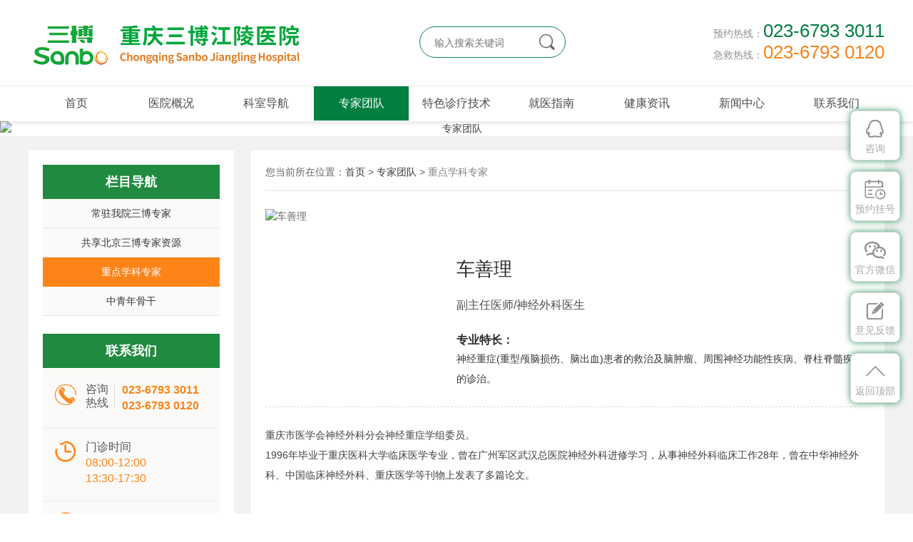

--- FILE ---
content_type: text/html
request_url: https://www.sbnkjl.com/zjtd/zdxkzj/719.html
body_size: 4870
content:
<!doctype html>
<html lang="en">
<head>
    <meta charset="UTF-8">
    <meta name="viewport"
          content="width=device-width, user-scalable=no, initial-scale=1.0, maximum-scale=1.0, minimum-scale=1.0">
    <meta http-equiv="X-UA-Compatible" content="ie=edge">
    <meta http-equiv="Page-Enter" contect="revealTrans(duration=10,transtion= 50)">
    <meta http-equiv="Page-Exit" contect="revealTrans(duration=20，transtion=6)">
    <meta http-equiv="X-UA-Compatible" content="IE=edge">
    <meta name="renderer" content="webkit">
    <meta name="format-detection" content="telephone=no">
    <meta http-equiv="Cache-Control" content="no-transform,no-siteapp"/>
    <meta http-equiv="X-UA-Compatible" content="ie=edge">
    <link rel="shortcut icon" href="/favicon.ico" />
    <title>车善理-重庆三博江陵医院</title>
    <meta name="keywords" content="车善理" />
    <meta name="description" content="神经重症(重型颅脑损伤、脑出血)患者的救治及脑肿瘤、周围神经功能性疾病、脊柱脊髓疾病的诊治。" />
    <meta name="author" content="技术支持：网沃科技" />
    <link href="/skin/default/style/animate.min.css" type="text/css" rel="stylesheet"/>
    <link href="/skin/default/style/bootstrap.min.css" type="text/css" rel="stylesheet"/>
    <link href="/skin/default/style/sbjl.YouAcacia.css" type="text/css" rel="stylesheet"/>
    <link href="/skin/default/style/iPhone.sbjl.YouAcacia.css" type="text/css" rel="stylesheet" media="screen and (max-width:760px)">
    <link href="/skin/default/style/IPad.sbjl.YouAcacia.css" type="text/css" rel="stylesheet"
          media="screen and (min-width:768px) and (max-width:1024px)">

    <!--[if lt IE 9]>
    <script src="//cdn.bootcss.com/html5shiv/r29/html5.min.js"></script>
    <script src="//cdn.bootcss.com/respond.js/1.4.2/respond.min.js"></script>
    <![endif]-->
</head>
<body>
<header id="Header">
  <div class="container pull-overflow">
    <h1 class="pull-left Header-logo"> <a href="/" title="重庆三博江陵医院">重庆三博江陵医院</a> </h1>
    <div class="Header-seacher pull-left pull-left hidden-xs">
      <form action=' /e/sch/index.php' method="get" name="search_news">
        <input type="hidden" id="tempid" name="tempid" value="2">
        <input type="text" name="keyboard" value="" placeholder="输入搜索关键词" />
        <button type="submit" name="Submit" class="Yc-icon">&#xe70b;</button>
      </form>
    </div>
    <div class="Header-tel pull-right hidden-xs">
      <p>预约热线：<span>023-6793 3011</span></p>
      <p>急救热线：<span>023-6793 0120</span></p>
    </div>
    <div class="Header-button pull-right visible-xs"><span></span></div>
  </div>
</header>
<nav id="Nav" class="hidden-xs">
  <ul class="container">
    <li page="home"><a href="/">首页</a></li>
    <li page="yygk"><a href="/gsgk/yyjs/" target="_blank">医院概况</a>
      <div class="menu">  <a href="/gsgk/yyjs/">医院介绍</a> <a href="/gsgk/fzlc/">发展历程</a> <a href="/gsgk/yjjzg/">愿景与价值观</a> <a href="/gsgk/yyrm/">院容院貌</a> <a href="/gsgk/yyry/">医院荣誉</a> <a href="/gsgk/xjsb/">先进设备</a>  </div>
    </li>
    <li page="ksdh"><a href="/ksdh/" target="_blank">科室导航</a>
      <div class="menu">  <a href="/ksdh/tszlzx/">特色诊疗中心</a> <a href="/ksdh/tszk/">特色专科</a> <a href="/ksdh/zdks/">重点科室</a> <a href="/ksdh/yjks/">医技科室</a> <a href="/ksdh/mjzks/">门急诊</a>  </div>
    </li>
    <li page="zjtd"><a href="/zjtd/czwyzj/">专家团队</a>
      <div class="menu">  <a href="/zjtd/czwyzj/">常驻我院三博专家</a> <a href="/zjtd/zmzj/">共享北京三博专家资源</a> <a href="/zjtd/zdxkzj/">重点学科专家</a> <a href="/zjtd/zqngg/">中青年骨干</a>  </div>
    </li>
    <li page="tsjs"><a href="/tszljs/">特色诊疗技术</a></li>
    <li page="jyzn"><a href="/jyzn/mzpb/">就医指南</a>
      <div class="menu">  <a href="/jyzn/mzpb/">门诊排班</a> <a href="/jyzn/tjfw/">体检服务</a> <a href="/jyzn/jylc/">就医流程</a> <a href="/jyzn/ybzc/">医保政策</a> <a href="/jyzn/ychz/">远程会诊</a> <a href="/jyzn/yyfw/">邮药服务</a> <a href="/jyzn/jtzn/">交通指南</a> <a href="/jyzn/lcfb/">楼层分布</a> <a href="/jyzn/fzjcxz/">辅助检查须知</a> <a href="/jyzn/jzxz/">就诊须知</a>  </div>
    </li>
    <li page="jkzx"><a href="/jkzx/gyyg/" target="_blank">健康资讯</a>
      <div class="menu">  <a href="/jkzx/gyyg/">公益预告</a> <a href="/jkzx/jkjt/">健康讲堂</a>  </div>
    </li>
    <li page="xwzx"><a href="/xwzx/ynxw/" target="_blank">新闻中心</a>
      <div class="menu">  <a href="/xwzx/ynxw/">院内新闻</a> <a href="/xwzx/ggtz/">公告通知</a> <a href="/xwzx/mtbd/">媒体报道</a> <a href="/xwzx/xshd/">学术活动</a> <a href="/xwzx/rczp/">人才招聘</a> <a href="/xwzx/djwh/">党建文化</a>  </div>
    </li>
    <li page="lxwm"><a href="/lxwm/">联系我们</a></li>
  </ul>
</nav>
<div id="Menu" >
  <ul class="menu-button">
    <li><a href="/">首页</a> </li>
    <li><a href="/zjtd/czwyzj/" target="_blank">三博专家</a> </li>
    <li><a href="http://p.qiao.baidu.com/cps/chat?siteId=14001363&userId=28765755" rel="nofollow" target="_blank">咨询预约</a> </li>
  </ul>
  <dl>
    <dt><span>新闻中心</span></dt>
    <dd> <a href="/xwzx/ynxw/">院内新闻</a> <a href="/xwzx/ggtz/">公告通知</a> <a href="/xwzx/mtbd/">媒体报道</a> <a href="/xwzx/xshd/">学术活动</a> <a href="/xwzx/rczp/">人才招聘</a> <a href="/xwzx/djwh/">党建文化</a> </dd>
    <dt><span>医院概况</span></dt>
    <dd> <a href="/gsgk/yyjs/">医院介绍</a> <a href="/gsgk/fzlc/">发展历程</a> <a href="/gsgk/yjjzg/">愿景与价值观</a> <a href="/gsgk/yyrm/">院容院貌</a> <a href="/gsgk/yyry/">医院荣誉</a> <a href="/gsgk/xjsb/">先进设备</a> </dd>
    <dt><span>科室导航</span></dt>
    <dd> <a href="/ksdh/tszlzx/">特色诊疗中心</a> <a href="/ksdh/tszk/">特色专科</a> <a href="/ksdh/zdks/">重点科室</a> <a href="/ksdh/yjks/">医技科室</a> <a href="/ksdh/mjzks/">门急诊</a> </dd>
    <dt><span>专家团队</span></dt>
    <dd> <a href="/zjtd/czwyzj/">常驻我院三博专家</a> <a href="/zjtd/zmzj/">共享北京三博专家资源</a> <a href="/zjtd/zdxkzj/">重点学科专家</a> <a href="/zjtd/zqngg/">中青年骨干</a> </dd>
    <dt><span>特色诊疗</span></dt>
    <dd><a href="/tszljs/">特色诊疗技术</a> </dd>
    <dt><span>就医指南</span></dt>
    <dd> <a href="/jyzn/mzpb/">门诊排班</a> <a href="/jyzn/tjfw/">体检服务</a> <a href="/jyzn/jylc/">就医流程</a> <a href="/jyzn/ybzc/">医保政策</a> <a href="/jyzn/ychz/">远程会诊</a> <a href="/jyzn/yyfw/">邮药服务</a> <a href="/jyzn/jtzn/">交通指南</a> <a href="/jyzn/lcfb/">楼层分布</a> <a href="/jyzn/fzjcxz/">辅助检查须知</a> <a href="/jyzn/jzxz/">就诊须知</a> </dd>
    <dt><span>健康资讯</span></dt>
    <dd> <a href="/jkzx/gyyg/">公益预告</a> <a href="/jkzx/jkjt/">健康讲堂</a> </dd>
    <dt><span>联系方式</span></dt>
    <dd><a href="/lxwm/">联系我们</a> </dd>
  </dl>
</div>
<section id="Banner" class="text-center">

<a href="https://www.sbnkjl.com/" title="专家团队"><img src="/d/file/f91eac11f780fda4a1c3dbb6af7936c6.png" class="img-responsive" alt="专家团队"/></a>
</section>
<section id="Main">
    <div class="Page-Main Home-section-backg">
        <div class="container pull-overflow">
            <div class="Page-left col-md-3 col-sm-4 col-xs-12">
                <div class="pull-backg-fff">
                    <h2 class="hidden-xs">栏目导航</h2>
                    <ul class="Page-nav">
                        <li deta-channle="13"><a href="/zjtd/czwyzj/">常驻我院三博专家</a></li><li deta-channle="14"><a href="/zjtd/zmzj/">共享北京三博专家资源</a></li><li deta-channle="15"><a href="/zjtd/zdxkzj/">重点学科专家</a></li><li deta-channle="16"><a href="/zjtd/zqngg/">中青年骨干</a></li>                    </ul>
                    <h2 class="hidden-xs">联系我们</h2>
<dl class="Page-contact hidden-xs">
    <dd class="pull-overflow">
        <i class="Yc-icon pull-left">&#xe605;</i>
        <div class="Page-contact-text pull-left pull-overflow">
            <span class="pull-left">咨询热线</span>
            <p class="pull-left">023-6793 3011<br />023-6793 0120</p>
        </div>
    </dd>
    <dd class="pull-overflow">
        <i class="Yc-icon pull-left">&#xe617;</i>
        <div class="Page-contact-summray pull-left">
            <span>门诊时间</span>
            <p>08:00-12:00<br />13:30-17:30</p>
        </div>
    </dd>
    <dd class="pull-overflow">
        <i class="Yc-icon pull-left">&#xe641;</i>
        <div class="Page-contact-summray pull-left">
            <span>医院地址</span>
            <p>重庆市江北区大石坝街1号</p>
        </div>
    </dd>
</dl>
<div class="Page-left-img hidden-xs">
    <img src="/skin/default/images/about_1.jpg" class="img-responsive" alt="血脉相通  爱心无限">
</div>
                </div>
            </div>
            <div class="Page-right col-md-9 col-sm-8 col-xs-12">
                <div class="pull-backg-fff">
                    <div class="Page-location">您当前所在位置：<a href="/">首页</a>&nbsp;>&nbsp;<a href="/zjtd/">专家团队</a>&nbsp;>&nbsp;<a href="/zjtd/zdxkzj/">重点学科专家</a>                    </div>
                    <div class="Page-container">
                       <div class="Page-team-details">
                           <div class="Page-team-top pull-overflow">
                               <div class="Page-team-details-img pull-left">
                                   <img src="/d/file/639bedcf7a91bcc7b6c7094e0a359271.jpg" class="img-responsive" alt="车善理">
                               </div>
                               <div class="Page-team-details-right pull-right">
                                   <h2 class="Page-team-details-title">车善理</h2>
                                   <div class="Page-team-details-office">副主任医师/神经外科医生</div>
                                   <div class="Page-team-details-summray">
                                       <b>专业特长：</b>
                                       <p>神经重症(重型颅脑损伤、脑出血)患者的救治及脑肿瘤、周围神经功能性疾病、脊柱脊髓疾病的诊治。</p>
                                   </div>
                               </div>
                           </div>
                           <div class="Page-text">
                            <p>重庆市医学会神经外科分会神经重症学组委员。<br />
1996年毕业于重庆医科大学临床医学专业，曾在广州军区武汉总医院神经外科进修学习，从事神经外科临床工作28年，曾在中华神经外科、中国临床神经外科、重庆医学等刊物上发表了多篇论文。</p>
                           </div>
                       </div>
                    </div>
                </div>
                <div class="Page-next pull-overflow">
                    <span class="pull-left">上一篇：<a href='/zjtd/zdxkzj/150.html'> 倪俊</a></span>
                    <span class="pull-right">下一篇：<a href='/zjtd/zdxkzj/751.html'>穆宇</a> </span>
                </div>
            </div>

        </div>
    </div>
</section>
<footer id="Footer" class="text-center Phone-footer visible-xs"> ©2025 重庆三博江陵医院<br />
  免费咨询、预约电话：023-67933011 </footer>
<section id="Footer" class="hidden-xs">
  <div class="Footer-top">
    <div class="container pull-overflow">
      <div class="Footer-logo pull-left hidden-xs"><a href="https://www.sbnkjl.com/">重庆三博江陵医院</a></div>
      <div class="Footer-tel pull-left">
        <p>邮编： 400021<br />
          急救热线： 023-6793-0120<br />
          咨询预约电话 ： 023-67933011<br />
          医院地址：重庆市江北区大石坝街1号</p>
        <div class="Footer-link"> <a href="/gsgk/yyjs/" target="_blank">医院概况</a> <a href="/ksdh/" target="_blank">科室导航</a> <a href="/zjtd/">专家团队</a> <a href="/tszljs/" target="_blank">特色诊疗技术</a> <a href="/jyzn/mzpb/">就医指南</a> <a href="/jkzx/gyyg/" target="_blank">健康资讯</a> <a href="/lxwm/">联系我们</a> </div>
      </div>
      <div class="Footer-code pull-right"> 
        <!--<h3>咨询热线：<b>023-6793 3011</b></h3>-->
        <div class="Footer-code-img"> <img src="/skin/default/images/code_1.jpg" class="img-responsive" alt="" />
          <p>[ 官方公众号 ]</p>
        </div>
      </div>
    </div>
  </div>
  <div class="Footer-bottom text-center"> COPYRIGHT © 2025 重庆三博江陵医院. <a href="http://beian.miit.gov.cn/" target="_blank" rel="nofollow">渝ICP备17009251号-3</a>&nbsp;<a target="_blank" rel="nofollow" href="http://www.beian.gov.cn/portal/registerSystemInfo?recordcode=50010502002681"><img src="/skin/default/images/beian.png">&nbsp;渝公网安备 50010502002681号</a> | <a href="/sitemap.xml" target="_blank">站点地图</a>&nbsp; | <a href="/sitemap.html" target="_blank">网站地图</a>&nbsp;
    <!---<script type="text/javascript">
          var cnzz_protocol = (("https:" == document.location.protocol) ? " https://" : " http://");
          document.write(unescape("%3Cspan id='cnzz_stat_icon_1275034527'%3E%3C/span%3E%3Cscript src='" +
            cnzz_protocol +
            "s22.cnzz.com/z_stat.php%3Fid%3D1275034527%26show%3Dpic1' type='text/javascript'%3E%3C/script%3E"))
        </script>---> 
  </div>
</section>
<div class="client hidden-xs">
  <ul class="client-box">
    <li> <a href="http://wpa.qq.com/msgrd?v=3&uin=1262449785&site=qq&menu=yes" target="_blank" rel="nofollow"> <i class="Yc-icon">&#xe608;</i> <span>咨询</span> </a> </li>
    <li> <a href="/#Main" rel="nofollow"> <i class="Yc-icon">&#xe60e;</i> <span>预约挂号</span> </a> </li>
    <li> <a href="#" rel="nofollow"> <i class="Yc-icon">&#xe627;</i> <span>官方微信</span> </a>
      <div class="client-code">
        <div class="client-code-img text-center"> <img src="/skin/default/images/code_1.jpg" class="img-responsive" alt="" /> <span>官方公众号</span> </div>
      </div>
    </li>
    <li> <a href="/yjfk.html" rel="nofollow" target="_blank" > <i class="Yc-icon">&#xe61c;</i> <span>意见反馈</span> </a> </li>
    <li> <a href="javascript:goTop();" rel="nofollow"> <i class="Yc-icon">&#xe607;</i> <span>返回顶部</span> </a> </li>
  </ul>
</div>
<footer class="visible-xs navbar-fixed-bottom pull-overflow"> <a href="/" class="col-xs-3"> <i class="Yc-icon">&#xe662;</i> <span>首页</span> </a> <a href="http://wpa.qq.com/msgrd?v=3&uin=1262449785&site=qq&menu=yes" target="_blank" rel="nofollow" class="col-xs-3"> <i class="Yc-icon">&#xe622;</i> <span>咨询</span> </a> <a href="tel:023-6793-3011" rel="nofollow" target="_blank" class="col-xs-3"> <i class="Yc-icon">&#xe63b;</i> <span>挂号</span> </a> <a href="tel: 023-6793-3011" target="_blank" rel="nofollow" class="col-xs-3"> <i class="Yc-icon">&#xe60d;</i> <span>电话</span> </a> </footer>
<script src="/skin/default/js/jquery.min.js" type="text/javascript"></script> 
<script src="/skin/default/js/bootstrap.min.js" type="text/javascript"></script> 
<script src="/skin/default/js/wow.min.js" type="text/javascript"></script> 
<!---<script>
(function(){
    var bp = document.createElement('script');
    var curProtocol = window.location.protocol.split(':')[0];
    if (curProtocol === 'https') {
        bp.src = 'https://zz.bdstatic.com/linksubmit/push.js';
    }
    else {
        bp.src = 'http://push.zhanzhang.baidu.com/push.js';
    }
    var s = document.getElementsByTagName("script")[0];
    s.parentNode.insertBefore(bp, s);
})();
</script>--->
<script src="/skin/default/js/sbjl.YouAcacia.js" id="Js" page="zjtd" deta-channle="15" type="text/javascript"></script>
</body>
</html>

--- FILE ---
content_type: text/css
request_url: https://www.sbnkjl.com/skin/default/style/sbjl.YouAcacia.css
body_size: 12449
content:
/*****通用编码******/
body,div,ul,ol,li,dl,dt,dd,h1,h2,h3,h4,h5,h6,input{margin:0px;padding:0px;}
*html{background-image:url(about:blank);background-attachment:fixed;}/*解决IE6下滚动抖动的问题*/
img{border:none;}
body {color:#666; font:14px/1.5   Arial, "Microsoft Yahei";width:100%;height: 100%; background-color:#fff;}
ul,ol,li,form, dl {list-style: none;}
p{margin:0px; padding:0px;}
a{text-decoration:none;color:#434343;}
a:hover {text-decoration:none;}
div{ margin:0 auto;}
::-webkit-scrollbar{width:4px;height:11px;border:none;background:#007f41!important}::-webkit-scrollbar-track-piece{border:none;position:absolute;padding:0;box-shadow:none;background-color:#007f41;border-radius:1px}::-webkit-scrollbar-thumb:vertical{background-color:#007f41;border-radius:0;border:none}::-webkit-scrollbar-thumb:horizontal{background-color:#007f41;border-radius:0;border:none}::-webkit-scrollbar{width:4px;height:12px}::-webkit-scrollbar-button:vertical{display:none}::-webkit-scrollbar-track:vertical{background-color:#000}::-webkit-scrollbar-track-piece{background:#fff}::-webkit-scrollbar-thumb:vertical{background-color:#007f41;border-radius:5px}::-webkit-scrollbar-thumb:vertical:hover{background-color:#007f41}::-webkit-scrollbar-corner:vertical{background-color:#007f41}::-webkit-scrollbar-resizer:vertical{background-color:#007f41}
/* Fonts */
@font-face {
    font-family: 'iconfont';  /* project id 1438555 */
    src: url('//at.alicdn.com/t/font_1438555_8lkgwbjbve4.eot');
    src: url('//at.alicdn.com/t/font_1438555_8lkgwbjbve4.eot?#iefix') format('embedded-opentype'),
    url('//at.alicdn.com/t/font_1438555_8lkgwbjbve4.woff2') format('woff2'),
    url('//at.alicdn.com/t/font_1438555_8lkgwbjbve4.woff') format('woff'),
    url('//at.alicdn.com/t/font_1438555_8lkgwbjbve4.ttf') format('truetype'),
    url('//at.alicdn.com/t/font_1438555_8lkgwbjbve4.svg#iconfont') format('svg');
}
.Yc-icon{ font-family:"iconfont" !important;
    font-size:16px;font-style:normal;
    -webkit-font-smoothing: antialiased;
    -webkit-text-stroke-width: 0.2px;
    -moz-osx-font-smoothing: grayscale;
    
}
/*Public*/
.text-box{display:-webkit-box;display:-ms-flexbox;display:-webkit-flex;display:flex;-webkit-box-pack:center;-ms-flex-pack:center;-webkit-justify-content:center;justify-content:center;-webkit-box-align:center;-ms-flex-align:center;-webkit-align-items:center;align-items:center;flex-direction:column;-webkit-flex-direction:column;-moz-flex-direction:column;-ms-flex-direction:column;-o-flex-direction:column}
.box-flex{display:-webkit-box;display:-ms-flexbox;display:-webkit-flex;display:flex;-ms-flex-align:center;-webkit-align-items:center;align-items:center}
.pull-overflow,.AcUi-overflow{overflow:hidden;}
.text-center .img-responsive{margin:auto;}
.container{padding: 0}
.pull-backg-fff{background: #fff}
.row{margin-left: 0;margin-right: 0}
@media(max-width:760px){
    .container{padding: 0 5px;}
}
@media(min-width:1200px){
    .container{width: 1210px;padding: 0 5px;}
}
.Home-menu{    position: relative;overflow: hidden;background: #fff;}
.Home-menu:after{    content: " ";position: absolute;left: 0;top: 0;width: 1px;bottom: 0;border-left: 1px solid #D9D9D9;color: #D9D9D9;-webkit-transform-origin: 0 0;transform-origin: 0 0;-webkit-transform: scaleX(0.5);transform: scaleX(0.5);}
.Home-menu li{padding: 0;text-align: center;position: relative;padding: 15px 10px;box-sizing: border-box;}
.Home-menu li a{display: -webkit-box;display: -webkit-flex;display: flex;-webkit-box-align: center;-webkit-align-items: center;align-items: center;width: 140px;color: #333;margin: 0 auto;}
.Home-menu li:before{    content: " ";position: absolute;right: 0;top: 0;width: 1px;bottom: 0;border-right: 1px solid #D9D9D9;color: #D9D9D9;-webkit-transform-origin: 100% 0;transform-origin: 100% 0;-webkit-transform: scaleX(0.5);transform: scaleX(0.5);}
.Home-menu li:after{content: " ";position: absolute;left: 0;bottom: 0;right: 0;height: 1px;border-bottom: 1px solid #D9D9D9;color: #D9D9D9;-webkit-transform-origin: 0 100%;transform-origin: 0 100%;-webkit-transform: scaleY(0.5);transform: scaleY(0.5);}
.Home-menu li a i{font-size: 32px;margin-right: 5px;color: #795548}
.Home-menu li a p{-webkit-box-flex: 1;-webkit-flex: 1;flex: 1;min-width: 0;font-size: 17px;color: #333;font-weight: 400;text-align: left}
.Home-menu li a p span{    color: #999999;font-size: 12px;line-height: 1.2;overflow: hidden;text-overflow: ellipsis;display: -webkit-box;-webkit-box-orient: vertical;-webkit-line-clamp: 2;display:block}
.Home-menu li:nth-child(2) a i{color: #00855c}
.Home-menu li:nth-child(3) a i{color: #f44336}
.Home-menu li:nth-child(4) a i{color:#009688}
.Phone-news h2{padding: 10px 15px;position: relative;color: #333;font-size: 16px;}
.Phone-news h2 i{color: #667A81}
.Phone-news h2 a{padding-right: 15px;position: relative;float: right}
.Phone-news h2 a:after{content: " ";display: inline-block;height: 6px;width: 6px;border-width: 2px 2px 0 0;border-color: #C8C8CD;border-style: solid;-webkit-transform: matrix(0.71, 0.71, -0.71, 0.71, 0, 0);transform: matrix(0.71, 0.71, -0.71, 0.71, 0, 0);position: relative;top: -2px;position: absolute;top: 50%;margin-top: -4px;right: 2px;}
.Phone-news-list li a{display: -webkit-box;display: -webkit-flex;display: flex;-webkit-box-align: center;-webkit-align-items: center;align-items: center;padding: 10px 15px;position: relative;}
.Phone-news-list li a:before{content: " ";position: absolute;left: 0;top: 0;right: 0;height: 1px;border-top: 1px solid #E5E5E5;color: #E5E5E5;-webkit-transform-origin: 0 0;transform-origin: 0 0;-webkit-transform: scaleY(0.5);transform: scaleY(0.5);left: 15px;}
.Phone-news-img{margin-right: 12px;width: 72px;height: 72px;line-height: 72px;text-align: center;}
.Phone-news-img img{min-height: 100%;max-width:auto}
.Phone-news-text{    -webkit-box-flex: 1;-webkit-flex: 1;flex: 1;min-width: 0;}
.Phone-news-text h3{margin: 0;padding: 0;color: #333;font-weight: 400;font-size: 15px;line-height:1.5;overflow: hidden;text-overflow: ellipsis;display: -webkit-box;-webkit-box-orient: vertical;-webkit-line-clamp: 2;}
.Phone-news-text p{color: #999999;font-size: 13px;width: auto;overflow: hidden;text-overflow: ellipsis;white-space: nowrap;word-wrap: normal;word-wrap: break-word;word-break: break-all;}
.Phone-footer{    line-height: 30px;color: #666;clear: none;font-size: 14px;width: auto;text-align: center;background: #f3f3f3}
    /*Header*/
#Header{height:120px;}
.Header-logo{width:380px;height:68px;margin-top:26px;background: url(../images/logo_1.png) no-repeat left center;background-size:100%;overflow: hidden;margin-right: 14%}
.Header-logo a{display: block;width: 100%;height: 100%;text-indent: -999rem;}
.Header-seacher{margin-top: 37px;border: solid 1px #0d864b;height: 44px;border-radius: 22px;width: 17.05%;position: relative}
.Header-seacher input{width: 100%;height: 44px;border:none;background: none;outline: none;padding-left: 20px;font-size: 1.4rem}
.Header-seacher button{position: absolute;right: 0;top: 0;height: 44px;background: none;border: none;padding: 0 10px;outline: none;font-size: 3rem;line-height: 1;}
.Header-tel{margin-top: 30px;font-size: 1.4rem;color: #909090;line-height: 26px;}
.Header-tel span{font-size: 2.6rem;color: #007f41}
.Header-tel p:last-child span{color: #f9831a}
.Header-button{margin-right:2%;margin-top:5px;position:relative; height:50px;width:30px;cursor:pointer;}
.Header-button:after,.Header-button:before{position:absolute;left:0;width:100%;height:2px;background:#007f41;content:"";transition:ease 0.5s;-webkit-transition:ease 0.5s;-moz-transition:ease 0.5s;-o-transition:ease 0.5s;}
.Header-button:after{bottom:13px;}
.Header-button:before{top:13px;}
.Header-button span{display:block;height:2px;width:100%;background:#007f41;position:absolute;top:50%;left:0;border-radius:2px;margin-top:-1px;transition:ease 0.5s;-webkit-transition:ease 0.5s;-moz-transition:ease 0.5s;-o-transition:ease 0.5s;}
.Header-button.active:after{transform:rotate(-45deg);-webkit-transform:rotate(-45deg);-moz-transform:rotate(-45deg);-ms-transform:rotate(-45deg);-o-transform:rotate(-45deg);transform-origin:0 100%;-webkit-transform-origin:0 100%;-ms-transform-origin:0 100%;-moz-transform-origin:0 100%;-o-transform-origin:0 100%;left:5px;bottom:13px;}
.Header-button.active:before{transform:rotate(45deg);-webkit-transform:rotate(45deg);-moz-transform:rotate(45deg);-ms-transform:rotate(45deg);-o-transform:rotate(45deg);transform-origin:0 100%;-webkit-transform-origin:0 100%;-ms-transform-origin:0 100%;-moz-transform-origin:0 100%;-o-transform-origin:0 100%;top:13px;left:5px;}
.Header-button.active span{opacity:0}
#Header.active{top:-120px;}
/*Nav*/
#Nav{height: 50px;border-top: solid 1px #ececec;-moz-box-shadow:0px 3px 6px rgba(0,0,0,.1); -webkit-box-shadow:px 3px 6px rgba(0,0,0,.1); box-shadow:0px 3px 6px rgba(0,0,0,.1);line-height: 48px;position: relative;z-index: 2;background: #fff;}
#Nav ul li{float: left;width: 11.1111%;text-align: center;position: relative}
#Nav ul li>a{display: block;font-size: 1.6rem;color:#4a4a4a}
#Nav ul li .menu{position: absolute;left: 0;top:70px;min-width:100%;visibility:hidden;opacity:0;background: #fff;transition:ease 0.5s;-webkit-transition:ease 0.5s;-moz-transition:ease 0.5s;-o-transition:ease 0.5s;}
#Nav ul li:nth-child(4) .menu{min-width:calc(100% + 50px)}
#Nav ul li .menu a{display: block;border-bottom: solid 1px #e5e6e6;line-height: 40px;text-align: left;padding-left: 15px;font-size: 1.4rem;color: #4a4a4a}
#Nav ul li:hover>a,#Nav ul li.active>a{background: #007f41;color: #fff}
#Nav ul li:hover .menu{visibility: visible;opacity: 1;top:48px;}
#Nav ul li .menu a:hover{background: #007f41;color: #fff;}
#Nav.active{position: fixed;left:0;top:0;width:100%;z-index:99}
/*Menu*/
#Menu{position: fixed;left: 0;top: 60px;background: #fff;z-index: 9999;padding: 10px;height: calc(100% - 60px);display: none;overflow-y:auto}
.menu-button{text-align: center;overflow: hidden}
.menu-button li{width: 33.333%;float: left}
.menu-button li a{display: block;width: 90%;margin: 0 auto;text-align: center;padding: 3px 5px;border-radius: 99px;border: 1px solid #00855c;font-size: 16px;line-height: 24px;}
.menu-button li:last-child a{background: #0d864b;color: #fff;}
#Menu dl dt{text-align: center;position: relative;margin: 10px auto}
#Menu dl dt:before,#Menu dl dt:after{position: absolute;top: 50%;width: 40%;height: 1px;background: #ddd;content: ""}
#Menu dl dt:before{left: 0}
#Menu dl dt:after{right: 0}
#Menu dl dt span{font-size: 14px;color: #333}
#Menu dl dd{overflow: hidden}
#Menu dl dd a{width: 33.33%;float: left;text-align: center;height: 40px;color: #666;line-height: 40px;font-size: 15px;text-overflow: ellipsis;white-space: nowrap;overflow: hidden;}
/*Banner*/
#Banner div.Yc-icon{background: rgba(255,255,255,.5);width: 54px;height: 54px;line-height: 56px;text-align: center;font-size: 2.5rem;color: #ee8c00}
#Banner div.Yc-icon:hover{background: #ee8c00;color: #fff}
#Banner div.banner-next{right: 0}
#Banner div.banner-prev{left: 0}
.banner-pagination span{background: #007f41}
/*Main*/
.Home-title{position: relative;line-height: 36px;padding-top: 10px;}
.Home-title:after{position: absolute;left: 0;bottom: 0;width: 100%;height:1px;background: #e2e2e2;content: ""}
.Home-title h2{font-size: 2.6rem;color: #e7e7e7;text-transform: uppercase}
.Home-title h2 span{position: relative;font-weight: bold;display: block;float: left;color: #007f41;padding-bottom: 10px;margin-right: 10px;}
.Home-title h2 span:after{position: absolute;left: 0;bottom: 0;width: 100%;height: 2px;background: #007f41;content: "";z-index: 3}
.Home-title a.pull-right{position: absolute;right:0;bottom: 15px;line-height: 1;font-size: 1.4rem;color: #007f41;text-transform: uppercase;}
.Home-section-backg{background: #f2f2f2}
.Home-title-padding .Home-title{margin: 0 20px}
.Home-title-nav a{padding: 0 15px;font-size: 1.6rem;color: #6d6d6d;position: relative}
.Home-title-nav a:after{position: absolute;right: 0;top:50%;width: 1px;height: 20px;background: #dcdcdc;margin-top: -10px;content: ""}
.Home-title-nav a:last-child{padding-right: 0}
.Home-title-nav a:last-child:after{display: none}
.Home-title-nav a:hover{color: #007f41}
/*Home Quick*/
.Home-Quick{background: #fff;position: relative;margin-top: -53px;z-index: 9;border-radius: 4px;-moz-box-shadow:0px 3px 5px rgba(95,95,95,.15); -webkit-box-shadow:0px 3px 5px rgba(95,95,95,.15); box-shadow:0px 3px 5px rgba(95,95,95,.15);padding:18px 0;}
.Home-Quick li{width: 12.5%;float: left;text-align: center;position: relative}
.Home-Quick li:after{position: absolute;right: 0;top: 0;width: 1px;height: 100%;background: #f3f1f1;content: ""}
.Home-Quick li:last-child:after{display: none}
.Home-Quick-menu{position: absolute;left:10%;top:0;background: #007f41;border-radius: 4px;width:80%;height:100%;display: none;overflow: hidden;}
.Home-Quick-menu a{display: block;line-height: 33px;font-size:1.4rem;color:#fff;border-top:solid 1px rgba(255,255,255,.3)}
.Home-Quick-menu a:hover{background: #fd8129;}
.Home-Quick li:hover .Home-Quick-menu{display: block;}
.Home-Quick li i{display: block;font-size: 3.4rem;color: #007f41;line-height: 1}
.Home-Quick li span{font-size:1.6rem;color: #4c4c4c;line-height: 2}
/*Home About*/
.Home-section-one-box{margin-top: 30px;margin-bottom: 30px;padding: 10px 5px;margin-left: -5px;margin-right: -5px;}
.Home-about,.Home-news,.Home-form{padding: 20px;-moz-box-shadow:0px 0px 8px rgba(0,0,0,.04); -webkit-box-shadow:0px 0px 8px rgba(0,0,0,.04); box-shadow:0px 0px 8px rgba(0,0,0,.04);width: 28.69%}
.Home-about-img{margin-top: 15px;}
.Home-about-link{display: flex;margin-top: 35px;}
.Home-about-link li{display: inline-block;position: relative;flex: 1;overflow: hidden}
.Home-about-link li a{width: 78px;height: 78px;border-radius: 50%;background: #007f41;font-size: 1.6rem;color: #fff;text-align: center;transition: ease .3s;-webkit-transition: ease .3s;-moz-transition: ease .3s;-o-transition: ease .3s}
.Home-about-link li:nth-child(2) a{margin: auto}
.Home-about-link li:last-child a{float: right}
.Home-about-link li:hover a{background: #ee8c00;}
/*Home news*/
.Home-news{width: 39.34%;margin-left: 1.63%;margin-right: 1.63%}
.Home-news-swiper{margin-top: 10px;position: relative;margin-bottom: 10px;}
.Home-news-swiper .news-pagination{position: absolute;right: 0;left: auto;width: auto}
.Home-news-swiper .news-pagination span{border-radius: 0;opacity: 1;width: 18px;height: 18px;line-height: 18px;text-align: center;line-height: 18px;color:#fff;background: none}
.Home-news-swiper .news-pagination span.swiper-pagination-bullet-active{background: #ea5520}
.Home-news-swiper ul li img{height: 226px;min-width: 100%}
.Home-news-swiper ul li span{position: absolute;left: 0;bottom: 0;width: 100%;background: rgba(0,0,0,.5);line-height: 36px;text-align: left;padding-left: 10px;color:#fff;font-size: 1.4rem}
.Home-news-list li{border-bottom: dashed 1px #dddddd;margin-top: 20px;line-height: 24px;overflow: hidden}
.Home-news-list li a{font-size: 1.4rem;color:#2e2e2e;}
.Home-news-list li span{float: right;font-size: 1.2rem;color: #2e2e2e;opacity: .5}
.Home-news-list li:hover a{color: #007f41}
.Home-news-list li:nth-child(3),.Home-news-list li:nth-child(4){display: none}
/*Hoem form*/
.Home-form{width: 28.71%;padding: 20px 20px 15px}
.Home-form h2{line-height: 28px;padding-top: 10px;position: relative;text-align: center}
.Home-form h2:after{position: absolute;left: 0;bottom: 0;width: 100%;height:1px;background: #e2e2e2;content: ""}
.Home-form h2 span{position: relative;font-size: 2.6rem;color: #007f41;font-weight: bold;display: inline-block;line-height: 1;padding-bottom: 10px}
.Home-form h2 span:after{position: absolute;left: 0;bottom: 0;width: 100%;height: 2px;background: #007f41;content: "";z-index: 3}
.Home-form-box{margin-top: 3px;}
.Home-form-box table{width: 100%}
.Home-form-box table tr td{padding: 6px 0}
.Home-form-box table tr td:nth-child(2){width: 40%}
.Home-form-box table tr td span{font-size: 1.4rem;color: #454545;float: left;min-width: 48px;max-width:72px;line-height: 30px;}
.Home-form-box table tr td input[type="text"]{width: calc(95% - 48px);height: 30px;border: solid 1px #c6c6c6;border-radius: 4px;outline: none;padding-left: 10px;}
.Home-form-box table tr td input.Home-input-two{width: calc(100% - 48px)}
.Home-form-box table tr td label,.Home-form-box table tr td .Home-from-lable{float:left;margin-bottom: 0;font-weight: normal;line-height: 30px;font-size: 1.4rem;color:#454545}
.Home-form-box table tr td:nth-child(2) label:last-child{margin-left: 10px}
.Home-form-box table tr td select{height: 30px;border: solid 1px #c6c6c6;border-radius: 4px;outline: none;}
#city{width: calc(100% - 48px);overflow: hidden;float: left}
.Home-form-box table tr:nth-child(3) td .Home-from-lable{width: 50%}
.Home-form-box table tr:nth-child(3) td .Home-from-lable select{width: 80%}
.Home-form-box table tr:nth-child(4) .Home-from-lable,.Home-form-box table tr:nth-child(5) .Home-from-lable{width: 49%}
.Home-form-box table tr:nth-child(4) .Home-from-lable:last-child,.Home-form-box table tr:nth-child(5) .Home-from-lable:last-child{margin-left: 2%}
.Home-form-block{width: calc(100% - 72px);float: left}
.Home-form-box table tr:nth-child(4) .Home-from-lable select,.Home-form-box table tr:nth-child(5) .Home-from-lable select,.Home-form-box table tr:nth-child(5) .Home-from-lable input{width: 100%}
.Home-form-box table tr td textarea{width: calc(100% - 72px);border: solid 1px #c6c6c6;border-radius: 4px;outline: none;height: 56px;}
.Home-form-box table tr td button{width: 45%;height: 32px;border-radius: 4px;border: none;background: #007f41;font-size: 1.4rem;color:#fff;line-height: 32px;outline: none}
.Home-form-box table tr td button[type="submit"]{float: right;background: #ee8c00}
/*Home departments*/
.Home-departments{padding-top: 15px;}
.Home-departments-box{margin-top: 40px;margin-bottom: 40px;position: relative;padding: 0 4%}
.Home-departments-box div.Yc-icon,.Home-doctor-box div.Yc-icon,.Home-special-box div.Yc-icon{width: 36px;height: 100px;margin-top: -50px;background: rgba(130,130,130,.4);border-radius: 2px;font-size: 3rem;color:#fff;outline: none;}
.departments-next,.special-next{right: 0}
.departments-prev,.special-prev{left:0}
.Home-departments-box div.Yc-icon:hover,.Home-doctor div.Yc-icon:hover,.Home-special-box div.Yc-icon:hover{background: #ee8c00}
.Home-departments-text{position: absolute;left: 0;bottom: 0;background: rgba(0,127,65,.7);width: 100%;padding: 12px 0 15px;transition: ease .3s;-webkit-transition: ease .3s;-o-transition: ease .3s;}
.Home-departments-text h3{position: relative;}
.Home-departments-text h3 span{font-size: 2rem;color:#ffffff;font-weight: bold;padding: 0 2px;}
.Home-departments-text h3 span:before,.Home-departments-text h3 span:after{position: absolute;top: 50%;width: 46px;height: 2px;background: rgba(255,255,255,.5);content: ""}
.Home-departments-text h3 span:before{left: -46px}
.Home-departments-text h3 span:after{right: -46px}
.Home-departments-more{width: 110px;height: 30px;border-radius: 2px;background: #ee8c00;display: block;margin: 55px auto auto;line-height: 30px;font-size: 1.4rem;color:#fff;display: none}
.Home-departments-box ul li:hover .Home-departments-text{width: 100%;height: 100%;padding-top: 35%}
.Home-departments-box ul li:hover .Home-departments-more{display: block}
/*Home doctor*/
.Home-doctor{padding: 40px 0}
.Home-doctor .container{padding-top: 15px;}
.Home-doctor-box{margin-top: 40px;margin-bottom: 40px;padding: 0 4%;position: relative}
.doctor-next{right: 0px}
.doctor-prev{left: 0px}
.Home-doctor-box ul li{background: #f3f8f4}
.Home-doctor-img{border: solid 1px #e3eee4;width:238px;}
.Home-doctor-text{width: calc(100% - 238px);padding: 20px 15px 20px 20px}
.Home-doctor-text h3{font-size: 2.4rem;color:#007f41;font-weight: bold;margin-top: 25px;}
.Home-doctor-office{margin-top: 40px;font-size: 1.8rem;color: #363636}
.Home-doctor-sumray{margin-top: 60px;}
.Home-doctor-sumray b{font-size: 1.8rem;color:#2a2a2a}
.Home-doctor-sumray p{font-size: 1.6rem;color:#353535;line-height: 2;text-overflow: ellipsis;display: -webkit-box;-webkit-line-clamp: 3;-webkit-box-orient: vertical;overflow: hidden;}
/*Home special*/
.Home-special{padding: 20px 0 5px}
.Home-special-box{margin-top: 30px;position: relative;padding:  0 4%}
.Home-special-box ul li{padding: 0 5px 10px;}
.Home-special-box ul li h3{text-align: left;font-size: 2rem;color: #2c2c2c;font-weight:bold;margin-bottom: 10px;}
.Home-special-text{overflow: hidden;transition: ease .3s;-webkit-transition: ease .3s;-o-transition: ease .3s}
.Home-special-text i{display: block;height: 254px;overflow: hidden}
.Home-special-text i img{min-height: 100%}
.Home-special-text p{text-overflow: ellipsis;display: -webkit-box;-webkit-line-clamp: 2;-webkit-box-orient: vertical;overflow: hidden;margin: 20px 15px 30px;text-align: left;font-size: 1.6rem;color: #505050}
.Home-special-box ul li:hover h3{color: #007f41}
.Home-special-box ul li:hover .Home-special-text{-moz-box-shadow:0px 0px 10px rgba(0,0,0,.18); -webkit-box-shadow:0px 0px 10px  rgba(0,0,0,.18); box-shadow:0px 0px 10px  rgba(0,0,0,.18);}
/*Home information*/
.Home-information{padding: 40px 0 60px;}
.Home-information-box{margin-top: 40px;padding: 0 20px 50px;}
.Home-information-one{width: 35%;-moz-box-shadow:0px 0px 5px rgba(0,0,0,.2); -webkit-box-shadow:0px 0px 5px rgba(0,0,0,.2); box-shadow:0px 0px 5px rgba(0,0,0,.2);overflow: hidden}
.Home-information-img{max-height: 280px;height: 280px;}
.Home-information-img img{height: 100%}
.Home-information-text{padding: 25px 15px 20px}
.Home-information-text h3{font-size: 2rem;color:#000000;margin-bottom: 20px;height: 50px;}
.Home-information-sumray{text-overflow: ellipsis;display: -webkit-box;-webkit-line-clamp: 3;-webkit-box-orient: vertical;overflow: hidden;font-size: 1.4rem;color: #696969;line-height: 32px;}
.Home-information-time{margin-top: 20px;font-size: 1.4rem;color: #a7a5a5}
.Home-information-one:hover .Home-information-text h3{color: #007f41}
.Home-information-one:hover .Home-information-time span.pull-right{color: #007f41}
.Home-information-list{width: 56%}
.Home-information-list li{margin-bottom: 26px;}
.Home-information-list li:last-child{margin-bottom: 0}
.Home-infor-title{overflow: hidden;}
.Home-infor-img{width: 162px;display: none;height: 108px;overflow: hidden}
.Home-infor-img img{width: 100%;height: 100%}
.Home-infor-title h3{border-bottom: solid 1px #e6e6e6;padding-bottom: 15px;line-height: 20px;font-size: 1.6rem;color: #696969;width: 100%;}
.Home-infor-title h3 span{color: #a7a5a5;font-size: 1.4rem}
.Home-infor-summary{font-size: 1.4rem;color: #828282;line-height: 32px;text-overflow: ellipsis;display: -webkit-box;-webkit-line-clamp: 2;-webkit-box-orient: vertical;overflow: hidden;margin-top: 10px;display: none;height: 64px;}
.Home-information-list li.active{margin-bottom: 35px;}
.Home-information-list li.active .Home-infor-img{display: block;}
.Home-information-list li.active .Home-infor-title h3{width: calc(100% - 182px);padding-top: 20px;font-size: 2rem;color: #000000;padding-bottom: 30px;}
.Home-information-list li.active .Home-infor-summary{display: -webkit-box}
.Home-information-list li:last-child.active{margin-bottom: 0}
/*links*/
.Home-link{padding:20px 0;}
.Home-link-box{margin:20px 20px 0;line-height: 2;}
.Home-link-box a{padding:0 10px;}

/*Footer*/
.Footer-top{background: #363636;padding:40px 0 }
.Footer-top .container{padding: 0 20px;}
.Footer-logo{width:30%;height: 200px;background: url(../images/logo_2.png) no-repeat left center;}
.Footer-logo a{width:100%;height:100%;display: block;text-indent: -999rem}
.Footer-tel{border-left: solid 1px #666;border-right: solid 1px #666;padding: 0 3%;width:49%;height: 200px;padding-top: 15px;}
.Footer-tel p{font-size: 1.4rem;color: #acacac;line-height: 32px;margin-bottom: 25px;}
.Footer-link a{font-size: 1.4rem;color: #acacac;margin-right: 10px;}
.Footer-link a:last-child{margin-right: 0}
.Footer-code{width: 21%;padding-left: 2%;padding-top: 10px;}
.Footer-code h3{font-size: 1.6rem;color: #acacac;margin-bottom: 10px;}
.Footer-code h3 b{display: block;font-size: 3rem;color: #fff;line-height: 1.4}
.Footer-code-img{
	width: 55%;
	text-align: center;
}
.Footer-code-img p{font-size: 1.6rem;color: #acacac}
.Footer-bottom{background: #0c0c0c;padding: 15px 0;font-size: 1.2rem;color: #909090}
.Footer-bottom a{color:#acacac}
/* Footer Button */
footer{height:60px;background:#007f41;border-top:solid 1px #006936;z-index: 9;}
footer a{border-top:solid 1px #21b16b;border-right:solid 1px #21b16b;height:60px;border-left:solid 1px #006936;text-align:center;overflow:hidden;padding:0 !important}
footer a i.Yc-icon{line-height:30px;height:30px;color:#fff;font-size:2.6rem;margin-top:5px;display:block}
footer a span{font-size:14px;color:#fff;}
footer a:nth-child(4) i{font-size: 2rem}
/*client*/
.client{position: fixed;right: 0;top: 50%;width: 106px;transform: translateY(-50%);-webkit-transform: translateY(-50%);-moz-transform: translateY(-50%);-ms-transform: translateY(-50%);z-index: 101}
.client ul{padding: 18px;}
.client ul li{width: 70px;height: 70px;border: solid 1px #d8d8d8;margin-bottom: 15px;background:#fff;border-radius: 8px;text-align: center;position: revert;-moz-box-shadow:0px 0px 10px rgba(0,127,65,.8); -webkit-box-shadow:0px 0px 10px rgba(0,127,65,.8); box-shadow:0px 0px 10px rgba(0,127,65,.8);}
.client ul li:last-child{margin-bottom: 0}
.client ul li i{display: block;color: #8f8f8f;line-height: 1;font-size: 3rem;margin-top: 10px;}
.client ul li:nth-child(4) i{font-size: 2.4rem;line-height: 30px;}
.client ul li span{display: block;font-size: 1.4rem;color: #a9a9a9;margin-top: 2px;}
.client .client-code{position: absolute;right: 150px;width: 120px;background:#fff;-moz-box-shadow:0px 0px 5px #D1D1D1; -webkit-box-shadow:0px 0px 5px #D1D1D1; box-shadow:0px 0px 5px #D1D1D1;padding: 10px;border-radius: 8px;top: 50%;transform: translateY(-50%);-webkit-transform: translateY(-50%);-moz-transform: translateY(-50%);-ms-transform: translateY(-50%);visibility: hidden;opacity: 0;transition: ease .2s;-webkit-transition: ease .3s;-moz-transition: ease .3s}
.client .client-code:before{position: absolute;right: -12px;top:50%;width: 0;height: 0;border-top: 10px solid transparent;border-bottom: 10px solid transparent;border-left: solid 14px #fff;content: "";margin-top: -10px}
.client .client-code .client-code-img span{font-size: 1.4rem;color:#333;display: block;margin-top: 5px;}
.client ul li:hover{background: #007f41;color:#fff;}
.client ul li:hover i,.client ul li:hover span{color:#fff;}
.client ul li:hover .client-code{right: 106px;visibility: visible;opacity: 1}
/*Page public*/
.Page-Main{padding: 20px 0 90px}
.Page-left{padding: 0 12px 0 0 }
.Page-left>div.pull-backg-fff,.Page-right>div.pull-backg-fff{padding: 20px;}
.Page-left h2{height: 48px;line-height: 48px;background: #208a40;text-align: center;font-size: 1.8rem;color:#fff;font-weight: bold}
.Page-nav{margin-bottom: 25px}
.Page-nav li{background: #fbfaf8;line-height: 40px;text-align: center}
.Page-nav li a{display: block;font-size: 1.4rem;color: #353535;border-bottom: solid 1px #e8e7e6;}
.Page-nav li:hover a,.Page-nav li.active a{background: #ff8418;color:#fff;border-color: #ff8418}
.Page-contact{padding-top: 5px;margin-bottom: 25px;background: #fbfaf8}
.Page-contact dd{border-bottom: solid 1px #ebebeb;padding-top: 15px;padding-bottom: 20px;padding-left: 15px;}
.Page-contact dd i{font-size: 3.4rem;line-height: 1;width: 45px;color: #ff881f}
.Page-contact-summray,.Page-contact-text{width: calc(100% - 45px)}
.Page-contact-text span{width: 41px;border-right: solid 1px #dedede;font-size: 1.6rem;color: #585858;line-height: 1.2}
.Page-contact-text p{width: calc(100% - 41px);padding-left: 10px;font-size: 1.6rem;color: #ff8418;font-weight: bold}
.Page-contact-summray span{display: block;font-size: 1.6rem;color: #585858}
.Page-contact-summray p{font-size: 1.6rem;color: #ff8418}
.Page-right{padding: 0 0 0 12px;}
.Page-location{padding-bottom: 15px;border-bottom: solid 1px #e7e7e7;font-size: 1.4rem;color: #636363;}
.Page-location a{color:#3e3e3e;}
.Page-location a:last-child{color: #828282}
.Page-location a:hover{color: #007f41}
.Page-container{padding-top: 25px;min-height:auto}
.Page-text{font-size: 1.4rem;color: #404040;line-height: 2;overflow: hidden;}
.Page-text table tr td{border:solid 1px #ddd;padding: 5px;}
.Page-text img{max-width: 100%;height: auto !important}
/*Page Path*/
.Page-path-list{position: relative;margin-bottom: 30px;}
.Page-path-list:before{position: absolute;left: 18px;top: 15px;width: 4px;height:calc(100% - 15px);background: #959495;content: ""}
.Page-path-list:after{position: absolute;left: 12px;top: 0;width: 0;height: 0;border-left: solid 8px transparent;border-right: solid 8px transparent;border-bottom: solid 20px #959495;content: ""}
.Page-path-list li{margin-bottom: 50px;position: relative;padding-left: 35px;}
.Page-path-list li:before,.Page-path-list li:after{position: absolute;top: 50%;content: "";transform: translateY(-50%);-webkit-transform: translateY(-50%);-moz-transform: translateY(-50%);-o-transform: translateY(-50%)}
.Page-path-list li:before{left: 0;width: 38px;height: 38px;border-radius: 50%;border: solid 5px #208a40;background: #fff;z-index: 3}
.Page-path-list li:after{left: 32px;width: 0;height: 0;border-top: solid 13px transparent;border-bottom: solid 13px transparent;border-left: solid 16px #208a40;z-index: 2}
.Page-path-list li:last-child{margin-bottom: 0}
.Page-path-year{width: 20%;position: absolute;left: 35px;top: 0;height: 100%;font-size: 3rem;color: #208a40;font-weight: bold}
.Page-path-text {width: 80%;border-left: solid 2px #208a40;padding-left: 15px;}
.Page-path-text table{width: 100%;}
.Page-path-text table tr td{font-size: 1.4rem;color: #404040;line-height: 26px;vertical-align: top}
.Page-path-text table tr td:last-child{width: 80%}
/*Page value*/
.Page-value-list{margin-bottom: 30px;}
.Page-value{margin-bottom: 80px;}
.Page-value h2{text-align: center;margin-bottom: 15px;}
.Page-value h2 span{font-size: 2.4rem;color: #007f41;font-weight: bold;position: relative}
.Page-value h2 span:before,.Page-value h2 span:after{position: absolute;top: 50%;color: #007f41;content: ">>> >>>";font-size: 1.2rem;transform: translateY(-50%);-webkit-transform: translateY(-50%);-moz-transform: translateY(-50%);-o-transform: translateY(-50%)}
.Page-value h2 span:before{left: -55px}
.Page-value h2 span:after{right: -55px;content: '<<< <<<'}
.Page-value-text{font-size: 1.8rem;color: #3e3e3e;line-height: 24px;}
.Page-value-text b{color: #000000}
/*Page department*/
.Page-department-list{padding: 0 10px;}
.Page-department-list li{padding: 0 20px 10px;margin-bottom: 35px;}
.Page-department-box{transition: ease .3s;-webkit-transition: ease .3s;-moz-transition: ease .3s;-o-transition: ease .3s;}
.Page-department-img{display: block;overflow: hidden;height: 148px;background-repeat: no-repeat;background-position: center;background-size: cover}
.Page-department-text{border: solid 1px #e9e9e9;padding: 20px 25px 30px;}
.Page-department-text h2{font-size: 1.8rem;color: #363535;line-height: 24px;padding-bottom: 10px;position: relative;margin-bottom: 15px;min-height:62px;}
.Page-department-text h2:after{position: absolute;left: 50%;bottom: 0;width: 50px;height: 4px;background: #208a40;content: "";margin-left: -25px;}
.Page-department-summray{font-size: 1.4rem;color: #7a7a7a;line-height: 24px;text-overflow: ellipsis;display: -webkit-box;-webkit-line-clamp: 2;-webkit-box-orient: vertical;overflow: hidden;min-height:50px;}
.Page-department-list li:hover .Page-department-box{-moz-box-shadow:2px 2px 12px rgba(0,0,0,.13); -webkit-box-shadow:2px 2px 12px rgba(0,0,0,.13); box-shadow:2px 2px 12px rgba(0,0,0,.13);}
.Page-department-list li:hover h2{color: #007f41}
/*Page department details*/
.Page-department-main .Page-container{padding-top: 0}
.Page-department-one,.Page-department-two,.Page-department-three,.Page-department-frou,.Page-department-five{padding: 20px;margin-bottom: 30px;}
.Page-department-title{margin-bottom: 20px;margin-top: 10px;text-align: center}
.Page-department-title span{position: relative;font-size: 2.4rem;color: #007f41;font-weight: bold}
.Page-department-title span:before,.Page-department-title span:after{position: absolute;top: 50%;color: #007f41;content: ">>> >>>";font-size: 1.2rem;transform: translateY(-50%);-webkit-transform: translateY(-50%);-moz-transform: translateY(-50%);-o-transform: translateY(-50%)}
.Page-department-title span:before{left: -55px}
.Page-department-title span:after{right: -55px;content: '<<< <<<'}
.Page-department-fitle{line-height: 36px;position: relative;}
.Page-department-fitle:after{position: absolute;left: 0;bottom:0 ;width: 100%;height: 1px;background: #e0e0e0;content: ""}
.Page-department-fitle span{display: inline-block;padding-bottom: 10px;position: relative;font-size: 2rem;color: #007f41;font-weight: bold}
.Page-department-fitle span:after{position: absolute;left: 0;bottom: 0;width: 80px;height: 2px;background: #007f41;content: "";z-index: 2}
.Page-department-details-text{margin-top: 15px;}
.Page-department-details-text .Page-text{font-size: 1.4rem;color: #5b5b5b;line-height: 24px;text-overflow: ellipsis;overflow: hidden;transition: ease .3s;-webkit-transition: ease .3s;-o-transition:ease .3s;height:240px;}
.Page-department-details-text .Page-text.active{-webkit-line-clamp: 999999;height: auto;}
.Page-department-details-text h3{margin-top: 20px;font-size: 1.6rem;color: #141414;font-weight: bold;margin-bottom: 10px;}
.Page-department-details-text .Page-department-details-more{text-align: center;margin-top:30px;color:#007f41;cursor: pointer;}
.Page-treatment-box{margin-top: 30px;position: relative;padding: 0 5%;}
.Page-treatment-box div.Yc-icon,.Page-department-case div.Yc-icon{width: 30px;height: 30px;background: #cccccc;margin-top: -15px;color:#fff;font-size: 1.6rem;outline: none}
.treatment-next,.case-next{right: 0}
.treatment-prev,.case-prev{left: 0}
.Page-treatment-box div.Yc-icon:hover{background: #ea5520}
.Page-treatment-box ul li{height: 58px;background: #ee8c00;border-radius: 0 20px 0 20px;text-align: center;line-height: 58px;font-size: 1.6rem;color: #fff}
.Page-treatment-box ul li a{color: #fff;}
.Page-department-team{margin-top: 25px;padding-bottom: 55px;position: relative}
.Page-department-team ul li{background: #f3f8f4}
.Page-department-team-img{border: solid 1px #e3eee4;max-width: 240px;}
.Page-department-team-text{width: calc(100% - 240px);padding: 0 20px 0 25px;}
.Page-department-team-title{margin-top: 40px;font-size: 2.4rem;color: #007f41;font-weight: bold;margin-bottom: 35px;}
.Page-department-team-office{font-size:1.8rem;color: #363636}
.Page-department-team-txt{margin-top: 25px;}
.Page-department-team-txt b{font-size: 1.8rem;color: #2a2a2a;font-weight: bold;}
.Page-department-team-txt p{font-size: 1.6rem;color: #353535;line-height: 2}
.Page-department-team div.Yc-icon{width: 30px;height: 30px;background: #cccccc;margin-top: -15px;color:#fff;font-size: 1.6rem;outline: none;top: auto;bottom: 11px}
.team-next{right: 0}
.team-prev{left: auto;right:30px}
.Page-department-team div.Yc-icon:hover,.Page-department-case div.Yc-icon:hover{background: #007f41}
.team-pagination{right: 90px;bottom: 18px;}
.team-pagination span{width: 5px;height: 5px;background: #999999;border-radius: 0;opacity: 1;margin: auto 5px;outline: none}
.team-pagination span.swiper-pagination-bullet-active{background: #208a40}
.Page-features-box{margin-top: 20px;}
.Page-features-box .gallery-top{margin-bottom: 25px;}
.Page-features-box .gallery-top ul li{width: auto !important;cursor: pointer}
.Page-features-box .gallery-top ul li span{width: 128px;height: 30px;border: solid 1px #b9b9b9;display: block;text-align: center;line-height: 30px;font-size: 1.6rem;color:#3e3e3e}
.Page-features-box .gallery-top ul li.swiper-slide-thumb-active span{background: #007f41;border-color: #007f41;color: #fff}
.Page-features-box .gallery-thumbs{margin-bottom: 20px;}
.Page-features-box .gallery-thumbs li .Page-features-img{width: 262px;height: 154px}
.Page-features-box .gallery-thumbs li .Page-features-img img{min-height: 100%}
.Page-features-box .gallery-thumbs li .Page-features-text{width: calc(100% - 262px);padding-left: 26px;font-size: 1.4rem;color: #5b5b5b;padding-top: 10px;}
.Page-features-more{position: absolute;right: 0;bottom: 0;width: 114px;height: 34px;border: solid 1px #e4e3e3;border-radius: 2px;line-height: 34px;text-align: center;font-size: 1.4rem;color: #b9b9b9}
.Page-features-more:hover{background: #007f41;color: #fff;border-color: #007f41}
.Page-department-case{margin-top: 25px;padding: 0 5%;position: relative;margin-bottom: 30px;}
.Page-department-case-img{height: 190px;overflow: hidden}
.Page-department-case-img img{min-height: 100%}
.Page-department-case-text{border: solid 1px #efeeee;padding: 20px 5px 25px}
.Page-department-case-text h3{font-size: 1.8rem;color: #000000;margin-bottom: 10px;text-overflow: ellipsis;white-space: nowrap;overflow: hidden}
.Page-department-case-summray{font-size: 1.4rem;color: #797979;line-height: 24px;display: -webkit-box;
    -webkit-line-clamp: 2;-webkit-box-orient: vertical;overflow: hidden;}
.Page-department-case-time{margin-top: 20px;font-size: 1.4rem;color: #a7a5a5}
/*Page technology*/
.Page-technology-list{margin: auto -20px}
.Page-technology-list li{padding: 0 25px 10px;margin-bottom: 35px;}
.Page-technology-list li>a{display: block;    transition: ease .3s;-webkit-transition: ease .3s;-moz-transition: ease .3s;-o-transition: ease .3s;}
.Page-technology-img{display: block;overflow:hidden;width:100%;height:264px;position: relative;}
.Page-technology-img img{
	display: block;
	width: 100%!important;
    height: auto!important;
    position: absolute!important;
    left: 50%!important;
    top: 50%!important;
    -webkit-transform: translate(-50%,-50%)!important;
    -ms-transform: translate(-50%,-50%)!important;
    transform: translate(-50%,-50%)!important;}
.Page-techonolgy-text{border: solid 1px #e9e9e9;padding: 20px 25px 25px 30px;background: #f2f2f2}
.Page-techonolgy-text h2{font-size: 2rem;color:#2c2c2c;font-weight: bold;margin-bottom: 15px;}
.Page-techonolgy-text p{font-size:1.4rem;color: #505050;line-height: 2;text-overflow: ellipsis;display: -webkit-box;-webkit-line-clamp: 2;-webkit-box-orient: vertical;overflow: hidden;}
.Page-technology-list li:hover a{-moz-box-shadow: 2px 2px 12px rgba(0,0,0,.13);-webkit-box-shadow: 2px 2px 12px rgba(0,0,0,.13);box-shadow: 2px 2px 12px rgba(0,0,0,.13);}
.Page-technology-list li:hover h2{color: #007f41}
/*Page technology details*/
.Page-technology-title{margin-bottom: 20px;margin-top: 10px;text-align: center}
.Page-technology-title span{position: relative;font-size: 2.4rem;color: #007f41;font-weight: bold}
.Page-technology-title span:before,.Page-technology-title span:after{position: absolute;top: 50%;color: #007f41;content: ">>> >>>";font-size: 1.2rem;transform: translateY(-50%);-webkit-transform: translateY(-50%);-moz-transform: translateY(-50%);-o-transform: translateY(-50%)}
.Page-technology-title span:before{left: -55px}
.Page-technology-title span:after{right: -55px;content: '<<< <<<'}
.Page-technology-details .Page-text,.Page-technology-advatage .Page-text,.Page-technology-range .Page-text{font-size: 1.6rem;color: #505050;line-height: 30px}
.Page-technology-advatage{margin-top: 40px;}
.Page-technology-range{margin-top: 40px;margin-bottom: 20px;}
/*Page team*/
.Page-team-list li{border: solid 1px #e7f1ea;margin-bottom: 35px;background: #e7f1ea;transition: ease .3s;-webkit-transition: ease .3s;-moz-transition: ease .3s;}
.Page-team-img{max-width:204px}
.Page-team-text{width: calc(100% - 204px);padding: 35px 30px 20px 15px}
.Page-team-title{font-size: 2.2rem;color: #2a2a2a;margin-bottom: 25px;}
.Page-team-office{font-size: 1.6rem;color:#4e4e4e;margin-bottom: 20px;}
.Page-team-summray b{font-size: 1.6rem;color:#2a2a2a;line-height: 2}
.Page-team-summray p{font-size: 1.4rem;color:#353535;line-height: 2}
.Page-team-list li:hover{border-color: #007f41;-moz-box-shadow:0px 0px 5px #C9C9C9; -webkit-box-shadow:0px 0px 5px #C9C9C9; box-shadow:0px 0px 5px #C9C9C9;transform: translateY(-5px);-webkit-transform: translateY(-5px);-moz-transform: translateY(-5px);-ms-transform: translateY(-5px)}
/*Page team details*/
.Page-team-details .Page-text{font-size: 1.4rem;color: #404040;line-height: 2;margin-bottom: 20px;}
.Page-team-top{padding-bottom: 25px;border-bottom: dashed 1px #dcdcdc;margin-bottom: 25px;}
.Page-team-details-img{max-width: 228px;}
.Page-team-details-right{width: calc(100% - 228px);padding-left: 40px;}
.Page-team-details-title{margin-top: 70px;font-size: 2.6rem;color: #2a2a2a}
.Page-team-details-office{font-size: 1.6rem;color: #4e4e4e;margin-top: 25px;margin-bottom: 25px;}
.Page-team-details-summray b{font-size: 1.6rem;color: #2a2a2a}
.Page-team-details-summray p{font-size: 1.4rem;color:#353535;line-height: 2}
/*Page medical process*/
.Page-medical-process li{margin-bottom: 30px;border: solid 1px #eeeeee;transition: ease .3s;-webkit-transition: ease .3s;-moz-transition: ease .3s}
.Page-medical-process-img{max-width: 224px;}
.Page-medical-process-text{width: calc(100% - 224px);padding: 55px 20px 0 35px}
.Page-medical-process-text h2{font-size: 2rem;color: #2c2c2c;font-weight: bold;margin-bottom: 10px;}
.Page-medical-process-text p{font-size: 1.4rem;color:#505050;line-height: 2;min-height: 60px;display: -webkit-box;-webkit-line-clamp: 2;-webkit-box-orient: vertical;overflow: hidden;}
.Page-medical-process-text i{display: block;color:#fd8129;font-size: 2rem;line-height: 1}
.Page-medical-process li:hover{border-color: #007f41;-moz-box-shadow:0px 0px 5px #C9C9C9; -webkit-box-shadow:0px 0px 5px #C9C9C9; box-shadow:0px 0px 5px #C9C9C9;}
/*Page News list*/
.Page-news-list li{padding-bottom: 30px;margin-bottom: 35px;border-bottom: dashed 1px #ecebeb}
.Page-news-box{border: solid 1px #efefef;transition: ease .3s;-webkit-transition: ease .3s;-moz-transition: ease .3s}
.Page-news-img{max-width:240px;}
.Page-news-text{width: calc(100% - 240px);padding: 20px 30px 0px 20px;}
.Page-news-text h2{font-size: 1.8rem;color: #101010;margin-bottom: 20px;text-overflow: ellipsis;white-space: nowrap;overflow: hidden}
.Page-news-text p.Page-news-summray{font-size: 1.4rem;color: #464646;line-height: 2;display: -webkit-box;-webkit-line-clamp: 2;-webkit-box-orient: vertical;overflow: hidden;margin-bottom: 20px;}
.Page-news-text p.Page-news-time i{font-size: 1.4rem;color: #fd8129;line-height: 24px;}
.Page-news-text p.Page-news-time span{font-size: 1.4rem;color: #b4b4b4}
.Page-news-list li:hover h2{color: #007f41}
.Page-news-list li:hover .Page-news-box{-moz-box-shadow:0px 0px 5px rgba(0,0,0,.2); -webkit-box-shadow:0px 0px 5px rgba(0,0,0,.2); box-shadow:0px 0px 5px rgba(0,0,0,.2);}
/*Page news details*/
.Page-news-title{font-size: 2rem;color: #000}
.Page-news-info{border-bottom: dashed 1px #ddd;margin-bottom: 20px;padding: 15px 0;font-size: 1.2rem;color: #999}
.Page-news-info span{margin: auto 15px;}
/*Page news details bulletin*/
.Page-news-details{margin-top: 25px;margin-bottom: 30px;}
/*Page video*/
.Page-video-list{margin: auto -15px}
.Page-video-list li{padding: 0 15px;margin-bottom: 40px}
.Page-video-img{position: relative;height:160px;overflow:hidden}
.Page-video-img span{position: absolute;left: 50%;top: 50%;width: 50%;height: 50%;background: rgba(0,0,0,.15);transition: ease .3s;-webkit-transition: ease .3s;-moz-transition: ease .3s;transform: translateY(-50%) translateX(-50%);-webkit-transform: translateY(-50%) translateX(-50%);-moz-transform: translateY(-50%) translateX(-50%);-o-transform: translateY(-50%) translateX(-50%);opacity: 0;visibility: hidden}
.Page-video-img span i{font-size: 3rem;color: #fff}
.Page-video-title{border: solid 1px #f7f7f7;min-height:90px;text-align: center;font-size: 1.6rem;color: #373737;transition: ease .3s;-webkit-transition: ease .3s;-moz-transition: ease .3s;display:-webkit-box;display:-ms-flexbox;display:-webkit-flex;display:flex;-ms-flex-align:center;-webkit-align-items:center;align-items:center}
.Page-video-list li:hover .Page-video-img span{width:100%;height: 100%;opacity: 1;visibility: visible}
.Page-video-list li:hover .Page-video-title{-moz-box-shadow:0px 0px 5px rgba(0,0,0,.2); -webkit-box-shadow:0px 0px 5px rgba(0,0,0,.2); box-shadow:0px 0px 5px rgba(0,0,0,.2);}
/*Page video details*/
.Page-video-play{width: 100%;height: 470px;margin-bottom: 20px;}
.Page-video-play iframe{width: 100%;height: 100%}
.Page-video-play .progress{margin-bottom: 0}
.Page-video-details-title{font-size: 1.6rem;color: #353535;font-weight: bold;margin-bottom: 20px;}
.Page-video-details b{font-size: 1.6rem;color: #353535}
.Page-video-details .Page-text{font-size: 1.6rem;color: #7d7d7d}
/*Page contact*/
.Page-contact-top{margin-bottom: 30px;}
.Page-contact-left{padding: 0}
.Page-contact-left h2{font-size: 2.4rem;color:#010101;margin-bottom: 15px;}
.Page-contact-left .Page-text{font-size: 1.6rem;color: #575757;line-height: 2.2}
.Page-contact-code{padding-top: 60px;font-size: 1.8rem;color: #575757;padding-left: 0;padding-right: 0;}
/*Page Hr*/
.Page-hr-secher{background:#f7f7f7;border-bottom:dashed 1px #ecebeb;line-height:56px;padding-left: 50px;}
.Page-hr-secher span{width:19%;font-size:1.4rem;color:#333333;float:left}
.Page-hr-list{padding-bottom:20px;margin-bottom:30px;}
.Page-hr-list li .Page-hr-top{border-bottom:dashed 1px #ecebeb;line-height:52px;padding-left:50px;cursor: pointer;}
.Page-hr-list li .Page-hr-top span{width:19%;float:left;font-size:1.4rem;color:#666666}
.Page-hr-list li .Page-hr-top span:last-child{width:5%;font-size:1.8rem}
.Page-hr-list li .Page-hr-top span:last-child i{transform: rotate(180deg);-webkit-transform: rotate(180deg);-moz-transform: rotate(180deg);-o-transform: rotate(180deg);-ms-transform: rotate(180deg);transition: ease .3s;-webkit-transition: ease .3s;-moz-transition: ease .3s;-o-transition: ease .3s;display: inline-block;}
.Page-hr-centent{padding:15px 50px 20px;border-bottom:dashed 1px #ecebeb;display: none;}
.Page-hr-centent h3{font-size:1.2rem;color:#666666;margin-bottom:10px;}
.Page-hr-centent .Page-text{font-size:1.2rem;color:#999999;line-height:2;padding-left:15px;margin-bottom:15px;}
.Page-hr-botton a{width:76px;height:30px;display: block;background: #ea5520;line-height:30px;text-align:center;color:#fff;}
.Page-hr-list li.active .Page-hr-top span:first-child{color:#ea5520}
.Page-hr-list li.active .Page-hr-top span:last-child i{transform: rotate(0deg);-webkit-transform: rotate(0deg);-moz-transform: rotate(0deg);-o-transform: rotate(0deg);-ms-transform: rotate(0deg)}
#Layer{display: none}
.Layer-hr-form{padding: 15px;overflow:hidden}
.layui-layer{width:40vw !important}
.layui-layer li{margin-bottom:15px;padding:0 10px;height:36px}
.layui-layer li label{ -webkit-box-pack: justify;-ms-flex-pack: justify;-webkit-justify-content: space-between;justify-content: space-between;text-align: justify;text-align-last: justify;vertical-align: top;font-size:1.4rem;color:#666;font-weight:normal;width:80px;float:left;line-height:36px}
.layui-layer li input[type="text"]{width:calc(100% - 90px);padding-left:10px;border:solid 1px #eeeff0;height:36px;float:left;outline:none}
.layui-layer h3{font-size:1.4rem;color:#000;font-weight:bold;margin-left:-10px;line-height: 36px;}
.layer-form-file{width:calc(100% - 90px);float:left;height:36px;position:relative}
.layer-form-file input[type="button"]{height:36px;display: inline-block;outline: 0 none;padding: 8px 12px;margin: 0;cursor: pointer;border: 1px solid;font: bold 9pt/100% Arial, Helvetica, sans-serif;-moz-border-radius: 0px 5px 5px 0px;-webkit-border-radius: 0px 5px 5px 0px;border-radius: 0px 5px 5px 0px;-moz-box-shadow: 0px 0px 1px #fff inset;-webkit-box-shadow: 0px 0px 1px #fff inset;box-shadow: 0px 0px 1px #fff inset;color: #fff;text-shadow: 1px 1px 0px #ec6738;background: #ea5520;background: -moz-linear-gradient(top, #3b75b4 0%, #ec6738 100%);background: -webkit-gradient(linear, left top, left bottom, color-stop(0%,#ea5520), color-stop(100%,#ec6738));filter: progid:DXImageTransform.Microsoft.gradient(startColorstr='#3b75b4', endColorstr='#064884',GradientType=0);border-color: #ea5520;}
.layer-form-file input[type="file"]{position: absolute;top: 0;right: 0;bottom: 0;border: 0;padding: 0;margin: 0;height: 36px;cursor: pointer;filter: alpha(opacity=0);-moz-opacity: 0;-khtml-opacity: 0;opacity: 0;width:100%;}
.layui-layer li button{width:120px;height:34px;background:#ec6738;line-height:34px;color:#fff;border:none;cursor: pointer;color:#fff;border-radius:4px;}
.layui-layer .layui-input-block{margin-left:0px;float:left;width:calc(100% - 90px)}
.layui-layer .layui-form-select{float:left;width:100%}
.layui-layer .layui-form-select .layui-select-title input{width:100%}
/* Page */
.Page{margin-top:15px;margin-bottom: 15px;}
.Page a,.Page b{display:inline-block;border:solid 1px #efefef;line-height:24px;font-size:1.4rem;font-family:SimSun;padding:0 8px;color:#c03135;font-weight:normal;background: #efefef}
.Page b{background:#eb5520;border-color:#eb5520;color:#fff;}
.Page a:hover{background:#eb5520;color:#fff;border-color:#eb5520}
.Page a:first-child{display: none}
/*Page next*/
.Page-next{border-top:dashed 1px #ddd;border-bottom:dashed 1px #ddd;margin-top:50px;padding:10px 0}
.Page-next span{color:#333;line-height:2;width:50%;}
.Page-next span a{color:#333}
.Page-next span.pull-right{border-left:dashed 1px #ddd;text-align:right}
.Page-next span:hover,.Page-next span:hover a{color:#007f41}
/*otherlink*/
.rel_otherlink{margin-top:30px;}
.rel_box_title{border-bottom: #e4e3e3 1px solid;
    padding-bottom: 10px;
    overflow: hidden;}
.rel_box_title h2{
	color:#208a40;
    font-size: 16px;
    font-weight:600;
    position: relative;
    float: left;
    text-align: center;
}
.rel_otherlink ul{
	padding:10px 0 0;
    overflow: hidden;
}
.rel_otherlink ul li{
	position: relative;
    line-height: 32px;
    width: 48%;
    float: left;
}
.rel_otherlink ul li:before{
	position: absolute;
    content: "";
    width: 3px;
    height: 3px;
    background: #000;
    border-radius: 10px;
    left: 0px;
    top: 15px;
}
.rel_otherlink ul li a{
	display: block;
    padding-left: 15px;
    position: relative;
    text-overflow: ellipsis;
    white-space: nowrap;
    overflow: hidden;
}

/*Page Evaluation*/
.Page-appraise{padding: 5vh 0}
.Page-appraise .container{padding: 30px}
.Page-appraise-title{font-size: 2.4rem;color: #333;margin-bottom: 20px;}
.Page-appraise-fitle{font-size: 1.4rem;color:#333;margin-bottom: 10px;}
.Page-appraise-lable{margin-bottom: 30px;}
.Page-appraise-lable label{width: 170px;border: solid 2px #ddd;padding: 15px;font-weight: normal;text-align: center;margin-right: 1%;position: relative}
.Page-appraise-lable label span{display: block;font-size: 1.8rem;color: #333;line-height: 20px;}
.Page-appraise-lable label em{display: block;line-height: 2;font-style: normal;margin-top:5px;color:#999}
.Page-appraise label{cursor: pointer;font-weight: normal;font-size: 1.2rem;color:#666}
.Page-appraise label.active{border-color: #000;color:#000}
.Page-appraise label.active:after{position: absolute;right: 0;bottom: 0;width:20px;height: 20px;background: url(../images/x3.png) no-repeat left center;content: ""}
.Page-appraise label.active i,.Page-appraise label.active em{color:#000}
.Page-appraise-text{font-size:1.2rem;color: #333;line-height: 2;padding: 15px}
.Page-appraise-list{padding: 15px;}
.Page-appraise-list li{margin-bottom: 20px;}
.Page-appraise-list li>span{width: 70px;text-align: right;font-size: 1.4rem;color:#666;line-height: 36px}
.Page-appraise-list li>span>i{color:red;font-style:normal;}
.Page-appraise-label-box{width: calc(100% - 70px);padding-left: 20px;}
.Page-appraise-list li label{border: solid 1px #ddd;padding: 5px 20px;margin-right: 15px;font-weight: normal;height: 36px;line-height:26px;position: relative}
.Page-appraise-list li label em{font-style: normal;font-size: 1.2rem;color: #666}
.Page-appraise-list li label i{color:#999;margin-right: 5px;}
.Page-appraise-list li input{outline: none;height: 36px;border: solid 1px #ddd;padding-left: 10px;font-size: 1.4rem;color: #333;font-size: 1.3rem}
.Page-apraise-impression{padding-top: 9px;}
.Page-apraise-impression em{font-style: normal;padding-top: 2px;}
.Page-appraise-price{width: 30%;}
.Page-appraise-input{width: 50%}
.Page-appraise-list textarea{width: 50%;height: 150px;margin-top: 10px;padding: 10px;border: solid 1px #ddd;resize: none;}
.Page-appraise-list button{width: 70px;height: 30px;background: #000;border:none;border-radius: 4px;color:#fff;}

/* SiteMap */
.SiteMap-Header{border-bottom:solid 1px #dfdfdf;height:110px;}
.Header-SiteMap-title{margin-left: -12%;margin-top:31px;height: 54px;line-height: 54px;border-left:solid 1px #ddd;padding-left:20px;font-size:3rem;color:#007f41;}
.Page-SiteMap{margin:6vh auto;border:solid 1px #007f41}
.Page-SiteMap dt{background: rgba(0, 127, 65,.05);border-bottom:solid 1px #007f41;line-height:36px;font-size:1.6rem;padding-left:20px;color:#007f41}
.Page-SiteMap dd{padding:0px;border-bottom:solid 1px #007f41}
.Page-SiteMap dd a{display: inline-block;margin: 20px;font-size:1.4rem;color:#000;}
.Page-SiteMap dd a:hover{color:#007f41;text-decoration: underline;font-weight: bold;}
.grecaptcha-badge{visibility:hidden}

--- FILE ---
content_type: text/css
request_url: https://www.sbnkjl.com/skin/default/style/iPhone.sbjl.YouAcacia.css
body_size: 3203
content:
/*Header*/
#Header{position: fixed;left: 0;top: 0;width: 100%;height: 60px;background: #fff;z-index: 11;-moz-box-shadow:0px 2px 7px #C7C7C7; -webkit-box-shadow:0px 2px 7px #C7C7C7; box-shadow:0px 2px 7px #C7C7C7;}
.Header-logo{width: calc(98% - 30px);height: 50px;margin: 5px auto;background-size: 62%; background-position: center}
/*Nav*/
#Nav{position: fixed;left: 0;top:-150%;width: 100%;z-index: 10;background: #fff;height: auto;transition: ease .3s;-webkit-transition: ease .3s;-o-transition: ease .3s;-moz-transition: ease .3s;}
#Nav ul li{width: 100%;line-height: 34px;border-top: solid 1px #ddd;}
#Nav ul li a{display: block;font-size: 1.4rem}
#Nav ul li:hover .menu{display: none}
#Nav.active{top: 60px;}
/*Banner*/
#Banner{margin-top: 60px;}
#Banner div.Yc-icon{display: none}
/*Main*/
.Home-title{line-height: 26px;}
.Home-title h2{font-size: 1.4rem}
.Home-title-padding .Home-title{margin: auto}
/*Hoem Quick*/
.Home-Quick{margin-top: 20px;padding: 5px 0}
.Home-Quick li{width: 25%;padding: 15px 0;border-bottom: solid 1px #f3f1f1}
.Home-Quick li i{font-size: 3rem;margin-bottom: 5px;}
.Home-Quick li span{font-size: 1.4rem;}
.Home-Quick li:nth-child(5),.Home-Quick li:nth-child(6),.Home-Quick li:nth-child(7),.Home-Quick li:nth-child(8){border-bottom: none}
/*Home Section one*/
.Home-section-one-box{padding:0;margin: 20px auto}
.Home-about, .Home-news, .Home-form{padding: 10px;width: 100%;}
.Home-about-img img{width: 100%}
.Home-about-link{margin-top: 30px;margin-bottom: 20px;}
/*Home News*/
.Home-news{margin-top: 20px;margin-bottom: 20px;margin-left: auto}
.Home-news-list li{margin-top: 15px;}
.Home-news-list li:nth-child(3), .Home-news-list li:nth-child(4){display: block}
/*Home Form*/
.Home-form h2{line-height: 26px;padding-top: 0}
.Home-form h2 span{font-size: 1.4rem}
.Home-form-box table tr td:nth-child(2) label:last-child{margin-left: 10px;}
/*Home Departments*/
.Home-departments-box{margin-top: 20px;margin-bottom: 20px;padding: 0 0 20px}
.Home-departments-box div.Yc-icon, .Home-doctor-box div.Yc-icon, .Home-special-box div.Yc-icon{display: none}
.departments-pagination,.doctor-pagination,.special-pagination{width: 100%;margin-top: 5px;}
.departments-pagination span,.doctor-pagination span,.special-pagination span{background: #007f41;margin: auto 5px;}
.Home-departments-text h3 span{font-size: 1.6rem}
.Home-departments-text h3 span:before, .Home-departments-text h3 span:after{width: 26px;}
.Home-departments-text h3 span:before{left: -26px}
.Home-departments-text h3 span:after{right: -26px}
/*Home Doctor*/
.Home-doctor-box{margin-top: 20px;margin-bottom: 20px;padding: 0}
.Home-doctor-img{width: 45%}
.Home-doctor-text{width: 55%;padding: 15px;}
.Home-doctor-text h3{font-size: 2rem;margin-top: 15px;}
.Home-doctor-office{margin-top: 15px;font-size: 1.4rem}
.Home-doctor-sumray{margin-top: 40px;}
.Home-doctor-sumray b{font-size: 1.4rem;}
.Home-doctor-sumray p{font-size: 1.2rem;}
/*Home Doctor*/
.Home-doctor{padding: 20px 0}
.Home-doctor-box{padding-bottom: 20px;}
/*Home Special*/
.Home-special-box{margin-top: 20px;padding: 0 0 30px;}
.Home-special-box ul li{padding: 0 0 10px}
.Home-special-box ul li h3{font-size: 1.6rem;min-height: 10px;}
.Home-special-box ul li .Home-special-text{-moz-box-shadow:0px 0px 10px rgba(0,0,0,.18);-webkit-box-shadow:0px 0px 10px  rgba(0,0,0,.18);box-shadow: 0px 0px 10px  rgba(0,0,0,.18);}
.Home-special-text p{margin: 10px;font-size: 1.2rem}
/*Home information*/
.Home-information{padding-top: 20px;}
.Home-information .Home-title{padding-top: 25px;}
.Home-information-box{margin-top: 20px;padding: 0}
.Home-information-one{width: 100%}
.Home-information-text{padding: 15px 5px }
.Home-information-text h3{font-size: 1.6rem;text-overflow: ellipsis;white-space: nowrap;overflow: hidden;margin-bottom: 10px;}
.Home-information-sumray{line-height: 24px;}
.Home-information-list{width: 100%;margin-top: 30px;}
.Home-infor-img{width: 30%;height: auto}
.Home-infor-title h3{font-size: 1.4rem}
.Home-information-list li.active .Home-infor-title h3{width: 65%;padding-top: 10px;font-size: 1.6rem;padding-bottom: 15px;}
.Home-information-list li.active .Home-infor-title h3{display: none}
/*Footer*/
#Footer{margin-bottom: 60px}
.Footer-top{padding: 20px 0}
.Footer-top .container{padding: 0 5px;}
.Footer-tel{width: 100%;padding: 0;border: none;border-bottom: solid 1px #414141;height: auto;padding-bottom: 20px;text-align: center}
.Footer-tel p{line-height: 2;margin-bottom: 0}
.Footer-link{display: none}
.Footer-link a{font-size: 1.2rem;display: inline-block}
.Footer-code{width: 100%;margin-top: 20px;text-align: center}
.Footer-code-img img{margin: auto}
.Footer-code-img p{font-size: 1.2rem;margin-top: 10px;}
/*Page public*/
.Page-Main{padding-bottom: 30px;}
.Page-left{padding: 0}
.Page-left>div.pull-backg-fff{padding: 0;}
.Page-nav{padding: 5px;overflow: hidden;margin-bottom: 20px;}
.Page-nav li{width: 33.33%;float: left;padding: 5px;}
.Page-nav li a{display: block;line-height: 34px;background: #007f41;border: solid 1px #007f41;color:#fff;font-size: 1.4rem;text-overflow: ellipsis;white-space: nowrap;overflow: hidden}
.Page-right{padding: 0}
.Page-right>div.pull-backg-fff{padding: 10px;}
.Page-location{padding-bottom: 10px;font-size: 1.2rem;}
.Page-container{padding-top: 10px;}
/*Page Path*/
.Page-path-list:before{width: 2px;left: 10px;}
.Page-path-list:after{left: 3px}
.Page-path-list li:before{width: 20px;height: 20px;border-width: 3px;}
.Page-path-list li:after{left: 16px;border-top-width: 6px;border-bottom-width: 6px;border-left-width: 9px}
.Page-path-year{left: 20px;font-size: 2rem}
.Page-path-text table tr td{font-size: 1.2rem}
.Page-path-text table tr td:last-child{width: 60%}
/*Page value*/
.Page-value{margin-bottom: 50px;}
.Page-value-text{font-size: 1.4rem}
/*Page department*/
.Page-department-list{padding: 0}
.Page-department-list li{padding: 0 5px;margin-bottom: 15px;}
.Page-department-text{padding: 15px 5px}
.Page-department-text h2{font-size: 1.4rem;font-weight: bold}
.Page-department-summray{font-size: 1.2rem}
/*Page department details*/
.Page-department-main.pull-backg-fff{padding: 0 !important}
.Page-department-title span{font-size: 2rem}
.Page-department-fitle span{font-size: 1.6rem;padding-bottom: 5px;}
.Page-department-one, .Page-department-two, .Page-department-three, .Page-department-frou, .Page-department-five{padding: 10px 10px;}
.Page-department-details-text .Page-text{font-size: 1.2rem}
.Page-treatment-box{margin-bottom: 20px;}
.Page-department-team-img{max-width:160px;}
.Page-department-team-text{width: calc(100% - 160px);padding: 0 10px 0 15px}
.Page-department-team-title{margin-top: 15px;font-size: 1.6rem;margin-bottom: 10px;}
.Page-department-team-office{font-size: 1.4rem;}
.Page-department-team-txt{margin-top: 15px;}
.Page-department-team-txt b{font-size: 1.4rem}
.Page-department-team-txt p{font-size: 1.2rem;display: -webkit-box;-webkit-line-clamp: 5;-webkit-box-orient: vertical;overflow: hidden;}
.Page-department-team div.Yc-icon{display: none}
.team-pagination{width: 100%;text-align: center;right: 0}
.Page-features-box .gallery-top ul li span{width: auto;font-size: 1.4rem;padding: 0 15px}
.Page-features-box .gallery-thumbs li .Page-features-img{max-width:160px}
.Page-features-box .gallery-thumbs li .Page-features-text{width:calc(100% - 160px);padding: 5px 0 0 15px;display: -webkit-box;-webkit-line-clamp: 4;-webkit-box-orient: vertical;overflow: hidden;font-size: 1.3rem}
.Page-features-more{display: none}
.Page-department-case div.Yc-icon{display: none}
.Page-department-case{padding: 0}
.Page-department-case-img{height: 150px}
.case-pagination{width: 100%;margin-top: 10px;}
.case-pagination span{margin: auto 5px;background: #007f41}
.Page-department-case-text h3{font-size: 1.6rem}
.Page-department-case-summray{font-size: 1.2rem;}
.Page-department-case-time{font-size: 1.2rem}

/*Page technology*/
.Page-technology-list{margin: auto -5px;}
.Page-technology-list li{padding: 0 5px;margin-bottom: 20px;}
.Page-technology-img{height:126px;}
.Page-techonolgy-text{padding: 10px}
.Page-techonolgy-text h2{font-size: 1.4rem;line-height: 26px;margin-bottom: 5px;text-overflow: ellipsis;white-space: nowrap;overflow: hidden}
.Page-techonolgy-text p{font-size: 1.2rem}
/*Page technology details*/
.Page-technology-title{margin-bottom: 15px}
.Page-technology-title span{font-size: 1.6rem}
.Page-technology-details .Page-text, .Page-technology-advatage .Page-text, .Page-technology-range .Page-text{font-size: 1.3rem;line-height: 2}
/*Page team*/
.Page-team-list li{margin-bottom: 25px;}
.Page-team-img{max-width: 160px;}
.Page-team-text{width: calc(100% - 160px);padding: 15px}
.Page-team-title{font-size: 1.8rem;font-weight: bold;color: #007f41;margin-bottom: 10px;}
.Page-team-office{font-size: 1.4rem;}
.Page-team-summray b{font-size: 1.4rem}
.Page-team-summray p{font-size: 1.3rem;display: -webkit-box;-webkit-line-clamp: 4;-webkit-box-orient: vertical;overflow: hidden;}
/*Page team details*/
.Page-team-top{margin-top: 20px;}
.Page-team-details-img{max-width: 160px}
.Page-team-details-right{width: calc(100% - 160px);padding-left: 20px;}
.Page-team-details-title{margin-top: 0;font-size: 1.8rem;font-weight: bold;color: #007f41}
.Page-team-details-office{font-size: 1.4rem;margin-top: 10px;margin-bottom: 15px;}
.Page-team-details-summray b{font-size: 1.4rem}
.Page-team-details-summray p{font-size: 1.3rem}
.Page-team-details .Page-text{font-size: 1.3rem}
/*Page medical process*/
.Page-medical-process li{margin-bottom: 20px}
.Page-medical-process-img{max-width:140px;}
.Page-medical-process-text{width: calc(100% - 140px);padding: 15px 5px 0 15px}
.Page-medical-process-text h2{font-size: 1.6rem}
.Page-medical-process-text p{font-size: 1.2rem;min-height: 50px;}
.Page-medical-process-text i{font-size: 1.4rem}
/*Page news list*/
.Page-news-list li{padding-bottom: 15px;margin-bottom: 15px;}
.Page-news-img{max-width: 160px;height: 116px;overflow: hidden;width: 160px;}
.Page-news-img img{min-height: 100%;min-width: 100%}
.Page-news-text{width: calc(100% - 160px);padding: 10px 10px 0}
.Page-news-text h2{font-size: 1.6rem;margin-bottom: 10px;}
.Page-news-text p.Page-news-summray{font-size: 1.2rem;line-height: 1.5;margin-bottom: 5px;}
.Page-news-text p.Page-news-time i{font-size: 1.2rem}
.Page-news-text p.Page-news-time span{font-size: 1.2rem}
/*Page news details*/
.Page-news-title{font-size: 1.8rem}
/*Page video details*/
.Page-video-img{height: 90px;}
.Page-video-img img{min-height: 100%}
.Page-video-play{height: 320px}
/*Page contact*/
.Page-contact-left h2{margin-top: 30px;}
.Page-contact-left .Page-text{font-size: 1.4rem;}
.Page-contact-code{padding-top: 20px;font-size: 1.4rem}
/*Page hr*/
.Page-hr-title{font-size:2rem}
.Page-hr-fitle{padding-left:0}
.Page-hr-secher{padding-left:10px;}
.Page-hr-secher span{font-size:1.2rem;width: 23.5%}
.Page-hr-secher span:nth-child(2){display: none}
.Page-hr-list li .Page-hr-top{padding-left:10px;}
.Page-hr-list li .Page-hr-top span{font-size:1.2rem;text-overflow:ellipsis;overflow:hidden;white-space: nowrap;width: 23.5%}
.Page-hr-list li .Page-hr-top span:nth-child(2){display: none;}
.Page-hr-list li .Page-hr-top span:last-child i{font-size: 1.2rem}
.Page-hr-centent{padding:15px 10px}
.layui-layer{width:95vw !important}
.layui-layer li{height:26px;margin-bottom:5px;}
.layui-layer li label{line-height:26px;font-size:1.2rem}
.layui-layer li input[type="text"]{height:26px;line-height:36px}
.layui-layer h3{line-height:26px}
.layer-form-file{height:26px}
.layer-form-file input[type="button"]{height:26px;}
.layui-layer li:last-child{margin-top:15px;}
    /*Page next*/
.Page-next{margin-top: 30px;}
.Page-next span{width:100%;float:none;display:block;}
.Page-next span.pull-right{text-align:left;margin-top:10px;border-top:dashed 1px #ddd;padding-top:10px;border-left:none;}
/*Page Evaluation*/
.Page-appraise{margin-top: 60px;}
.Page-appraise .container{padding: 30px 5px;}
.Page-appraise-title{font-size: 2rem;}
.Page-appraise-fitle{font-size: 1.2rem}
.Page-appraise label{width: 45%;margin-right: 2%;padding: 10px 0}
.Page-appraise-lable label span{font-size: 1.6rem}
.Page-appraise-lable label em{line-height: 1.5}
.Page-appraise-text{padding: 5px 0}
.Page-appraise-list{padding: 5px 0}
.Page-appraise-list li>span{font-size: 1.2rem;width: 60px;}
.Page-appraise-label-box{width: calc(100% - 60px)}
.Page-appraise-list li label{width: 24%;margin-right: auto;text-align: center;padding: 5px 0}
.Page-appraise-price,.Page-appraise-input,.Page-appraise-list textarea{width: 95%;font-size: 1.2rem}
.Page-appraise-list li input{font-size: 1.2rem}
@media(max-width: 375px){
/*  Page nav  */
    .Page-nav li a{font-size: 1.2rem;text-overflow: ellipsis;white-space: nowrap;overflow: hidden}
}
/* SiteMap */
.SiteMap-Header .Header-logo{width:calc(100% - 180px);background-size: contain;}
.Header-SiteMap-title{height: 30px;line-height: 30px;margin-top:15px;margin-left: 20px;font-size:2rem;}

--- FILE ---
content_type: text/css
request_url: https://www.sbnkjl.com/skin/default/style/IPad.sbjl.YouAcacia.css
body_size: 1603
content:
@media (min-width: 993px) and (max-width: 1024px) {
    /*Home Quick*/
    .Home-Quick{margin-top: -20px;}
    /*Home About*/
    .Home-about-link{margin-top: 40px;}
    .Home-about-link li a{width: 68px;height: 68px;font-size: 1.4rem}
    /* Home form */
    .Home-form h2{line-height: 24px;}
    .Home-form h2 span{font-size: 2rem}
    .Home-form-box table tr td:nth-child(2){width: 50%}
    .Home-form-box table tr td{padding: 2px 0}
    .Home-form-box table tr td textarea{height:63px;}
    /*Home title */
    .Home-title{line-height: 26px;}
    .Home-title h2{font-size: 2rem;}
    .Home-title-nav a{font-size: 1.4rem}
    /*Home infornation*/
    .Home-information-list{width: 50%}
    .Home-information-list li.active .Home-infor-title h3{text-overflow: ellipsis;white-space: nowrap;overflow: hidden}
    .Home-information-list li.active .Home-infor-title h3 span.pull-right{display: none}
    /*Footer*/
    .Footer-logo{width: 20%;background-size: contain;margin-right: 2%}
    .Footer-tel{width: 53%;padding: 0 2%}
    .Footer-tel p{font-size: 1.2rem}
    .Footer-link a{font-size: 1.2rem}
    .Footer-code{width: 25%}
    /* client*/
    .client{width: 70px;}
    .client ul{padding: 5px;}
    .client ul li{width: 60px;height: 60px;}
    .client ul li i{font-size: 2.4rem}
    .client ul li span{font-size: 1.2rem}
    /*Page public*/
    .Page-contact dd{padding-left: 0}
    .Page-contact-text span{width: 30px;font-size: 1.2rem;line-height: 1.6}
    .Page-contact-text p{width: calc(100% - 30px);font-size: 1.4rem}
    .Page-contact-summray span{font-size: 1.2rem;}
    .Page-contact-summray p{font-size: 1.2rem}
    /*Page path*/
    .Page-path-text table tr td:nth-child(2){width: 75%}
    /*Page department*/
    .Page-department-list{padding: 0}
    .Page-department-list li{padding: 0 15px;}

}
@media(max-width:992px) and (min-width:768px){
    /*Header*/
    .Header-logo{margin-right: 4%;width: 40%;background-size: contain}
    .Header-seacher{width: 20.05%}
    /*Nav*/
    #Nav ul li>a{font-size: 1.3rem}
    /*Home Title*/
    .Home-title{line-height: 26px;}
    .Home-title h2{font-size: 1.8rem}
    .Home-title-nav a{font-size: 1.2rem;padding: 0 7px;}
    /*Home Quick*/
    .Home-Quick{margin-top: -10px;padding: 10px 0}
    .Home-Quick li i{font-size: 2.8rem}
    .Home-Quick li span{font-size: 1.4rem}
    /*Home About*/
    .Home-about{width: 48%;height: 410px;}
    .Home-news{width: 48%;margin: auto auto auto 4%;height: 410px}
    .Home-news-list li{margin-top: 12px;}
    .Home-news-list li:nth-child(3),.Home-news-list li:nth-child(4){display: block}
    .Home-news-swiper ul li span{padding-right: 22%;text-overflow:ellipsis;white-space: nowrap;overflow: hidden}
    .Home-form{width: 100%;margin-top: 30px;}
    /*Home Departments*/
    .Home-departments-text h3 span{font-size: 1.6rem}
    .Home-departments-text h3 span:before, .Home-departments-text h3 span:after{width: 15px;}
    .Home-departments-text h3 span:before{left: -16px}
    .Home-departments-text h3 span:after{right: -16px}
    /*Home Doctor*/
    .Home-doctor-img{width: 40%}
    .Home-doctor-text{width: 60%;padding: 10px;}
    .Home-doctor-text h3{margin-top: 10px;font-size: 2rem;}
    .Home-doctor-office{margin-top: 10px;font-size: 1.6rem;}
    .Home-doctor-sumray{margin-top: 15px;}
    .Home-doctor-sumray b{font-size: 1.4rem}
    .Home-doctor-sumray p{font-size: 1.2rem}
    .Home-departments-box div.Yc-icon, .Home-doctor-box div.Yc-icon, .Home-special-box div.Yc-icon{width: 24px;height: 60px;}
    /*Home Special*/
    .Home-special-box ul li h3{font-size: 1.6rem;}
    .Home-special-text p{font-size: 1.4rem;margin: 15px 10px 20px}
    /*informaction*/
    .Home-information-one{width: 40%}
    .Home-information-text h3{min-height: 50px;font-size: 1.6rem;line-height: 2}
    .Home-information-list li{margin-bottom: 15px;}
    .Home-information-list li.active{margin-bottom: 30px;}
    .Footer-logo{background-size: contain;width: 28%;margin-right: 2%;}
    .Footer-code h3 b{font-size: 2rem;}
    /* client*/
    .client{width: 70px;}
    .client ul{padding: 5px;}
    .client ul li{width: 60px;height: 60px;margin-bottom: 10px;}
    .client ul li i{font-size: 2.4rem}
    .client ul li span{font-size: 1.2rem}
    /*Page public*/
    .Page-contact dd{padding-left: 0}
    .Page-contact-text span{width: 30px;font-size: 1.2rem;line-height: 1.6}
    .Page-contact-text p{width: calc(100% - 30px);font-size: 1.4rem}
    .Page-contact-summray span{font-size: 1.2rem;}
    .Page-contact-summray p{font-size: 1.2rem}
    /*Page path*/
    .Page-path-year{font-size: 2rem}
    .Page-path-text table tr td{font-size: 1.3rem}
    .Page-path-text table tr td:nth-child(2){width: 65%}
    /*Page department*/
    .Page-department-list{padding: 0}
    .Page-department-list li{padding: 0 10px;}
    .Page-department-text{padding: 20px 10px 20px}
    .Page-department-text h2{text-overflow: ellipsis;white-space: nowrap;overflow: hidden}
    /*Page department details*/
    .Page-treatment-box ul li{font-size: 1.4rem}
    .Page-department-team-img{max-width: 180px;}
    .Page-department-team-text{width: calc(100% - 180px);padding: 0 15px 0 20px}
    .Page-department-team-title{margin-top: 20px;margin-bottom: 10px;font-size: 2rem}
    .Page-department-team-office{font-size: 1.4rem}
    .Page-department-team-txt{margin-top: 15px;}
    .Page-department-team-txt b{font-size: 1.6rem}
    .Page-department-team-txt p{font-size:1.4rem;display: -webkit-box;-webkit-line-clamp: 4;-webkit-box-orient: vertical;overflow: hidden;}
    .Page-features-box .gallery-top ul li span{width: auto;padding: 0 15px;font-size: 1.4rem}
    .Page-features-box .gallery-thumbs li .Page-features-img{max-width:190px;}
    .Page-features-box .gallery-thumbs li .Page-features-text{width: calc(100% - 190px);display: -webkit-box;-webkit-line-clamp: 4;-webkit-box-orient: vertical;overflow: hidden;}
    .Page-features-more{display: none}
    /*Page technology*/
    .Page-technology-list{margin: auto -10px;}
    .Page-technology-list li{padding: 0 10px;margin-bottom: 20px;}
    .Page-techonolgy-text{padding: 15px 10px 15px}
    .Page-techonolgy-text h2{font-size: 1.6rem}
    /*Page team details*/
    .Page-team-details-title{margin-top: 20px;}
    .Page-team-details-right{padding-left: 20px;}
    /*Page medical process*/
    .Page-medical-process-img{max-width:160px;}
    .Page-medical-process-text{width: calc(100% - 160px);padding: 20px 15px 0 20px}
    /*Page News list*/
    .Page-news-list li{padding-bottom: 15px;margin-bottom: 15px;}
    .Page-news-img{max-width:180px;}
    .Page-news-text{width: calc(100% - 180px);padding: 10px 10px 0 10px}
    .Page-news-text h2{font-size: 1.6rem;margin-bottom: 5px;}
    .Page-news-text p.Page-news-summray{margin-bottom: 5px;}
    /*Page hr*/
    .layui-layer{width:70vw !important}
}

--- FILE ---
content_type: application/javascript
request_url: https://www.sbnkjl.com/skin/default/js/sbjl.YouAcacia.js
body_size: 4867
content:
let js = $('#Js'),
    page = js.attr('page'),
    channle = js.attr('deta-channle'),
    titles = js.attr('title'),
    nav = $('#Nav ul li'),
    PageNav = $('.Page-nav li'),
    active = 'active';
nav.each(function () {
    let url = $(this).attr('page');
    if (url == page) {
        $(this).addClass(active)
    }
});
PageNav.each(function () {
    let url = $(this).attr('deta-channle');
    if (url == channle) {
        $(this).addClass(active)
    }
});
$('.Header-button').click(function () {
    $(this).toggleClass(active);
    $('#Nav').toggleClass(active)
    $('#Menu').toggle()

});
let sbjl = {
    init: function () {
        switch (page) {
            case 'home':
                this.HomePage();
                break;
            case 'ksdh':
                this.KsdhPage();
                break;
            case 'xwzx':
                this.XwzxPage();
                break;
            case 'evaluation':
                this.evaluation();
                break;
        }
    },
    HomePage: function () {
        // function browserRedirect(url) {
        //     var sUserAgent = navigator.userAgent.toLowerCase();
        //     var bIsIphoneOs = sUserAgent.match(/iphone os/i) == "iphone os";
        //     var bIsMidp = sUserAgent.match(/midp/i) == "midp";
        //     var bIsUc7 = sUserAgent.match(/rv:1.2.3.4/i) == "rv:1.2.3.4";
        //     var bIsUc = sUserAgent.match(/ucweb/i) == "ucweb";
        //     var bIsAndroid = sUserAgent.match(/android/i) == "android";
        //     var bIsCE = sUserAgent.match(/windows ce/i) == "windows ce";
        //     var bIsWM = sUserAgent.match(/windows mobile/i) == "windows mobile";
        //     if (bIsIphoneOs || bIsMidp || bIsUc7 || bIsUc || bIsAndroid || bIsCE || bIsWM){
        //         window.location.replace(url);
        //     }
        // }
        // browserRedirect("http://cqsbjl.ip4.cqwangwo.com/mbile.html");
        // Banner
        var banner = new Swiper('.swiper-container.swiper-banner', {
            spaceBetween: 0,
            loop: true,
            centeredSlides: true,
            // effect: 'fade',
            autoplay: {
                delay: 2500,
                disableOnInteraction: false,
            },
            pagination: {
                el: '.banner-pagination',
                clickable: true,
            },
            navigation: {
                nextEl: '.banner-next',
                prevEl: '.banner-prev',
            },
        });
        banner.el.onmouseover = function () {
            banner.autoplay.stop()
        };
        banner.el.onmouseleave = function () {
            banner.autoplay.start()
        };
        //news swiper
        var news = new Swiper('.swiper-container.swiper-news', {
            spaceBetween: 0,
            loop: true,
            centeredSlides: true,
            // effect: 'fade',
            autoplay: {
                delay: 2500,
                disableOnInteraction: false,
            },
            pagination: {
                el: '.news-pagination',
                clickable: true,
                renderBullet: function (index, className) {
                    return '<span class="' + className + '">' + (index + 1) + '</span>';
                },
            }
        });
        //    city
        $('#city').citySelect({ prov: '重庆', city: '渝中区' })
        let prov = '重庆';
        let adds = '渝中区';
        $('#city select.prov').change(function () {
            prov = $(this).val()
            $('#hideCity').val(prov + '-' + adds)
        })
        $('#city select.city').change(function () {
            adds = $(this).val()
            $('#hideCity').val(prov + '-' + adds)
        })

        //    expert
        let expert;
        let depart;
        let specia;
        $.getJSON('skin/default/js/expert.YouAcacia.json', function (data) {
            expert = data;
            let html = '<option value=\'-1\'>--请选择科室--</option>'
            for (var i = 0; i < expert.length; i++) {
                html += "<option value='" + expert[i].title + "'>" + expert[i].title + "</option>"
            }
            $('#department').html(html)
        });
        $('#department').change(function () {
            depart = $(this).val()
            let htmls;
            for (var i = 0; i < expert.length; i++) {
                if ($(this).val() == expert[i].title) {
                    var names = expert[i].name;
                    for (var j = 0; j < names.length; j++) {
                        htmls += "<option value='" + names[j].names + "'>" + names[j].names + "</option>";
                    }
                    $('#expert').html(htmls)
                }
            }
            $('#departmet-text').val(depart + '-' + specia)
        });
        $('#expert').change(function () {
            specia = $(this).val()
            $('#departmet-text').val(depart + '-' + specia)
        });
        //    time
        let time;
        layui.use('laydate', function () {
            var laydate = layui.laydate;
            laydate.render({
                elem: '.Home-form-time',
                showBottom: false,
                theme: 'molv',
                min: 1,
                done: function (value, date) {
                    time = value
                }
                // format: 'yyyy年MM月dd日'
            })
        });
        $('#Home-from-times').change(function () {
            let stage = $(this).val()
            $('.Home-form-time').val(time + '-' + stage)
        })
        departments()
        doctor();
        $('.Home-depatments-container .Home-departments-box:gt(0),.Home-doctor-container .Home-doctor-box:gt(0)').hide()
        $('.Home-departments .Home-title-nav a').hover(function(){
            $(this).addClass(active).siblings().removeClass(active);
            $('.Home-depatments-container .Home-departments-box').eq($(this).index()).show().siblings().hide()
            departments()
        })
        $('.Home-doctor .Home-title-nav a').hover(function(){
            $(this).addClass(active).siblings().removeClass(active);
            $('.Home-doctor-container .Home-doctor-box').eq($(this).index()).show().siblings().hide()
            doctor();
        })
        //   departments
        function departments(){
        var departments = new Swiper('.swiper-departments', {
            slidesPerView: 4,
            spaceBetween: 20,
            loop: true,
            navigation: {
                nextEl: '.departments-next',
                prevEl: '.departments-prev',
            },
            autoplay: {
                delay: 5000,
                disableOnInteraction: false,
            },
            breakpoints: {
                760: {
                    slidesPerView: 2,
                    spaceBetween: 10,
                    pagination: {
                        el: '.departments-pagination',
                        clickable: true,
                    },
                }
            }
        });
    }
        //    doctor
        function doctor(){
            var doctor = new Swiper('.swiper-doctor', {
                slidesPerView: 2,
                spaceBetween: 25,
                loop: true,
                navigation: {
                    nextEl: '.doctor-next',
                    prevEl: '.doctor-prev',
                },
                autoplay: {
                    delay: 5000,
                    disableOnInteraction: false,
                },
                breakpoints: {
                    992: {
                        spaceBetween: 15,
                    },
                    760: {
                        slidesPerView: 1,
                        spaceBetween: 10,
                        pagination: {
                            el: '.doctor-pagination',
                            clickable: true,
                        },
                    }
                }
            });
        }
        
        
        //    special
        var special = new Swiper('.swiper-special', {
            slidesPerView: 3,
            spaceBetween: 30,
            loop: true,
            navigation: {
                nextEl: '.special-next',
                prevEl: '.special-prev',
            },
            autoplay: {
                delay: 5000,
                disableOnInteraction: false,
            },
            breakpoints: {
                992: {
                    spaceBetween: 10
                },
                760: {
                    slidesPerView: 2,
                    spaceBetween: 10,
                    pagination: {
                        el: '.special-pagination',
                        clickable: true,
                    },
                }
            }
        });
//        special.el.onmouseover = function () {
//            special.autoplay.stop()
//        };
//        special.el.onmouseleave = function () {
//            special.autoplay.start()
//        };
        //INFORMATION
        $('.Home-information-list li:eq(0)').addClass(active);
        $('.Home-information-list li').hover(function () {
            $(this).addClass(active).siblings().removeClass(active)
        })
    },
    KsdhPage: function () {
        if (titles == 'ksxq') {
            $('.Page-department-details-text .Page-department-details-more').click(function(){
                if($(this).text()=="关闭更多"){
                    $(this).text('查看更多>>')
                }else{
                    $(this).text('关闭更多')
                }                
                $(this).siblings('.Page-text').toggleClass(active)
            })
            //treatment
            var treatment = new Swiper('.swiper-treatment', {
                slidesPerView: 5,
                spaceBetween: 15,
             //   loop: false,
                navigation: {
                    nextEl: '.treatment-next',
                    prevEl: '.treatment-prev',
                },
                autoplay: {
                    delay: 5000,
                    disableOnInteraction: false,
                },
                breakpoints: {
                    992: {
                        slidesPerView: 3
                    },
                    760: {
                        slidesPerView: 2,
                        spaceBetween: 10,
                    }
                }
            });
//            treatment.el.onmouseover = function () {
//                treatment.autoplay.stop()
//            };
//            treatment.el.onmouseleave = function () {
//                treatment.autoplay.start()
//            };
            //tem
            var team = new Swiper('.swiper-team', {
                spaceBetween: 0,
                loop: true,
                centeredSlides: true,
                // effect: 'fade',
                autoplay: {
                    delay: 2500,
                    disableOnInteraction: false,
                },
                navigation: {
                    nextEl: '.team-next',
                    prevEl: '.team-prev',
                },
//                pagination: {
//                    el: '.team-pagination',
//                    clickable: true,
//                }
            });
//            team.el.onmouseover = function () {
//                team.autoplay.stop()
//            };
//            team.el.onmouseleave = function () {
//                team.autoplay.start()
//            };
            //    features
            var galleryThumbs = new Swiper('.gallery-top', {
                spaceBetween: 10,
                slidesPerView: 'auto',
                loop: false,
                freeMode: true,
                loopedSlides: 5, //looped slides should be the same
                watchSlidesVisibility: true,
                watchSlidesProgress: true,
            });
            var galleryTop = new Swiper('.gallery-thumbs', {
                spaceBetween: 10,
                loop: false,
                loopedSlides: 5, //looped slides should be the same
                // navigation: {
                //     nextEl: '.swiper-button-next',
                //     prevEl: '.swiper-button-prev',
                // },
                thumbs: {
                    swiper: galleryThumbs,
                },
            });
            //    case
            var cases = new Swiper('.swiper-case', {
                slidesPerView: 2,
                spaceBetween: 75,
                navigation: {
                    nextEl: '.case-next',
                    prevEl: '.case-prev',
                },
                autoplay: {
                    delay: 5000,
                    disableOnInteraction: false,
                },
                breakpoints: {
                    992: {
                        spaceBetween: 15,
                    },
                    760: {
                        slidesPerView: 2,
                        spaceBetween: 10,
                        loop: true,
                        pagination: {
                            el: '.case-pagination',
                            clickable: true,
                        },
                    }
                }
            });
//            cases.el.onmouseover = function () {
//                cases.autoplay.stop()
//            };
//            cases.el.onmouseleave = function () {
//                cases.autoplay.start()
//            };
        }
    },
    XwzxPage: function () {
        if (titles == 'hr') {
            $('.Page-hr-top').click(function () {
                $(this).parent('li').toggleClass(active)
                $(this).parent('li').siblings('li').removeClass(active)
                $(this).parent('li').siblings('li').children('.Page-hr-centent').hide(200)
                $(this).siblings('.Page-hr-centent').toggle(200)
            })
            $('.Page-hr-botton a').click(function () {
                var office = $(this).attr('title')
                $('.layer-office').val(office)
                $("input[type=file]").change(function () {
                    $(this).parents(".layer-form-file").find(".filename").val($(this).val());
                });
                $("input[type=file]").each(function () {
                    if ($(this).val() == "") {
                        $(this).parents(".layer-form-file").find(".filename").val("No file selected...");
                    }
                })
                layui.use(['layer', 'laydate', 'form'], function () {
                    var $ = layui.jquery,
                        form = layui.form,
                        laydate = layui.laydate,
                        layer = layui.layer;
                    layer.open({
                        type: 1,
                        offset: 'auto',
                        skin: 'demo-class',
                        title: '申请职位',
                        moveOut: false,
                        resize: false,
                        shadeClose: true,
                        content: $('#Layer'),
                        ready: function () {

                        }
                    })
                    laydate.render({
                        elem: '#tiem',
                        showBottom: false
                    });
                })
            })
        }
    },
    evaluation: function () {
        function byIndexLeve(index) {
            var str = "";
            switch (index) {
                case 0:
                    str = "差评";
                    break;
                case 1:
                    str = "较差";
                    break;
                case 2:
                    str = "中等";
                    break;
                case 3:
                    str = "一般";
                    break;
                case 4:
                    str = "好评";
                    break;
            }
            return str;
        }
        var stars = [
            ['x2.png', 'x1.png', 'x1.png', 'x1.png', 'x1.png'],
            ['x2.png', 'x2.png', 'x1.png', 'x1.png', 'x1.png'],
            ['x2.png', 'x2.png', 'x2.png', 'x1.png', 'x1.png'],
            ['x2.png', 'x2.png', 'x2.png', 'x2.png', 'x1.png'],
            ['x2.png', 'x2.png', 'x2.png', 'x2.png', 'x2.png'],
        ];
        $('.Page-apraise-impression').find('img').hover(function (e) {
            var obj = $(this);
            var index = obj.index();
            if (index < (parseInt($(".Page-apraise-impression").attr("data-default-index")) - 1)) {
                return;
            }
            var li = obj.closest("li");
            var star_area_index = li.index();
            for (var i = 0; i < 5; i++) {
                li.find("img").eq(i).attr("src", "/skin/default/images/" + stars[index][i]);//切换每个星星
            }
            $(".level").html(byIndexLeve(index));
        }, function () {

        });		
        $('.Page-apraise-impression').hover(function (e) {

        }, function () {
            var index = $(this).attr("data-default-index");//点击后的索引
            index = parseInt(index);
            console.log("index", index);
            $(".level").html(byIndexLeve(index - 1));
            console.log(byIndexLeve(index - 1));
            $(".Page-apraise-impression span").find("img").attr("src", "/skin/default/images/x1.png");
            for (var i = 0; i < index; i++) {

                $(".Page-apraise-impression span").find("img").eq(i).attr("src", "/skin/default/images/x2.png");
            }
        });
        $(".Page-apraise-impression").find("img").click(function () {
            var obj = $(this);
            var li = obj.closest(".Page-apraise-impression");
            var star_area_index = li.index();
            var index1 = obj.index();
            li.attr("data-default-index", (parseInt(index1) + 1));
            var index = $(".Page-apraise-impression").attr("data-default-index");//点击后的索引
            index = parseInt(index);
            console.log("index", index);
            $(".level").html(byIndexLeve(index - 1));
            console.log(byIndexLeve(index - 1));
            $('.Page-apraise-impression').parent("div").siblings('input[type="hidden"]').val(byIndexLeve(index - 1))
            $(".Page-apraise-impression span").find("img").attr("src", "/skin/default/images/x1.png");
            for (var i = 0; i < index; i++) {
                $(".Page-apraise-impression span").find("img").eq(i).attr("src", "/skin/default/images/x2.png");
            }

        });
        $('.Page-appraise-lable label').click(function () {
            $(this).addClass(active).siblings().removeClass(active);
            $('.Page-apprais-box .Page-apprais-block').eq($(this).index()).show().siblings().hide();
            $('.Page-appraise-list li label').removeClass(active)
            $('.Page-appraise-list li input').val("")
        });
        $('.Page-appraise-list li').find('label').click(function () {
            $(this).addClass(active).siblings().removeClass(active)
            var text = $(this).find('em').text()
            $(this).parent('div').siblings('input[type="hidden"]').val(text)
        })
    }
};
sbjl.init();

//goTop
function goTop() {
    $('body,html').animate({ scrollTop: 0 }, 'fast')
}
// Header
let _w=$(window).width();
if(_w>992){
    $(window).scroll(function(){
        if($(window).scrollTop()>120){
            $("#Nav").addClass(active)
        }else{
            $("#Nav").removeClass(active)
        }
    })
}
$('#myform2').submit(function(event) {
        event.preventDefault();
        var form = $(this);
        if (!form.hasClass('fupload')) {
            var treg = /^1{1}[356789]{1}\d{9}$/;
            var mycall = $('#mycall').val();
            var r = treg.test(mycall);
            if (mycall == null || $('#mycall').val() == '') {
                alert("请填写您的联系方式");
                return false;
            } else if (!r) {
                alert("请检查您的联系方式是否正确");
                return false;
            } else {
                $.ajax({
                    type: form.attr('method'),
                    url: form.attr('action'),
                    data: form.serialize()
                }).then(function() {
                    //成功提交
                    alert('提交成功！');
                    $('#myform2')[0].reset();
                }).fail(function(jqXHR, textStatus, errorThrown) {
                    //错误信息
                    alert('提交失败！');
                    console.log(XMLHttpRequest.status); //错误状态码
                    console.log(XMLHttpRequest.readyState); //状态
                    console.log(textStatus); //错误信息
                    //    返回parsererror,解析不成功
                });
            }
        }
    });	